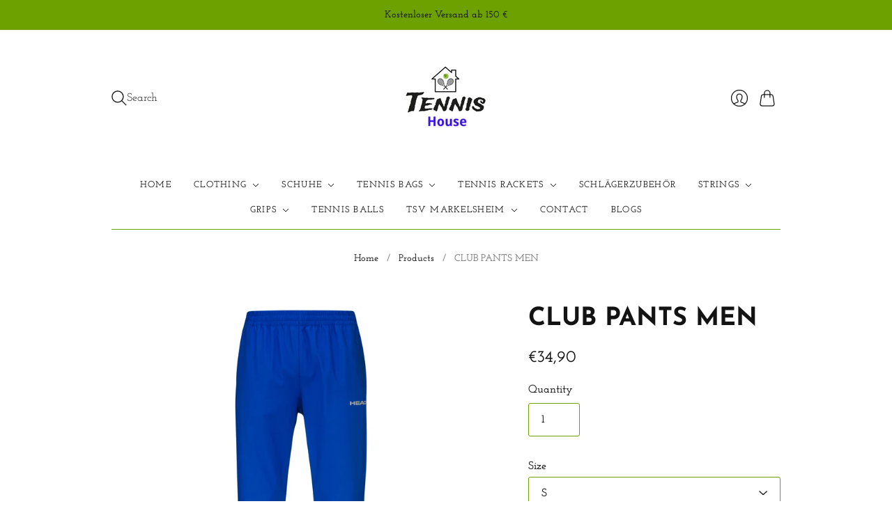

--- FILE ---
content_type: text/html; charset=utf-8
request_url: https://www.tennis-house.de/en/products/club-pants-herren
body_size: 25064
content:
<!doctype html>
<html class="no-js no-touch" lang="en">
<head>
  <meta charset="utf-8">
  <meta http-equiv="X-UA-Compatible" content="IE=edge,chrome=1">
  <meta name="viewport" content="width=device-width,initial-scale=1">

  <!-- Preconnect Domains -->
  <link rel="preconnect" href="https://cdn.shopify.com" crossorigin>
  <link rel="preconnect" href="https://fonts.shopify.com" crossorigin>
  <link rel="preconnect" href="https://monorail-edge.shopifysvc.com">

  <!-- Preload Assets -->
  <link rel="preload" href="//www.tennis-house.de/cdn/shop/t/19/assets/theme.css?v=106947840072072964331759344638" as="style">
  <link rel="preload" href="//www.tennis-house.de/cdn/shop/t/19/assets/editions.js?v=119964711451206384761725218042" as="script">
  <link rel="preload" href="//www.tennis-house.de/cdn/shopifycloud/storefront/assets/themes_support/api.jquery-7ab1a3a4.js" as="script">

  

  

  <title>CLUB PANTS MEN order online at Tennis House – Würzburg&#8211; Tennis House DE
</title>

  
    <meta name="description" content="The club pants are ideal for warming up and down and all other occasions. Thanks to the functional blend of materials and the stretchy waistband. Order now easily and securely online, also available in the Weiß-Blau tennis club">
  

  
    <link rel="icon" type="image/png" href="//www.tennis-house.de/cdn/shop/files/favicon-32x32_f0397f7b-b3d9-40f9-ae90-7c9c0ee6058b.png?crop=center&height=32&v=1683239347&width=32">
  

  
    <link rel="canonical" href="https://www.tennis-house.de/en/products/club-pants-herren" />
  

  <script>window.performance && window.performance.mark && window.performance.mark('shopify.content_for_header.start');</script><meta name="facebook-domain-verification" content="dtf7l07s3tdhqtxs1i37jkbkhcfrnj">
<meta id="shopify-digital-wallet" name="shopify-digital-wallet" content="/65756037370/digital_wallets/dialog">
<meta name="shopify-checkout-api-token" content="ab503ecafe7c578d15449a030d477579">
<meta id="in-context-paypal-metadata" data-shop-id="65756037370" data-venmo-supported="false" data-environment="production" data-locale="en_US" data-paypal-v4="true" data-currency="EUR">
<link rel="alternate" hreflang="x-default" href="https://www.tennis-house.de/products/club-pants-herren">
<link rel="alternate" hreflang="de" href="https://www.tennis-house.de/products/club-pants-herren">
<link rel="alternate" hreflang="es" href="https://www.tennis-house.de/es/products/club-pants-herren">
<link rel="alternate" hreflang="en" href="https://www.tennis-house.de/en/products/club-pants-herren">
<link rel="alternate" type="application/json+oembed" href="https://www.tennis-house.de/en/products/club-pants-herren.oembed">
<script async="async" src="/checkouts/internal/preloads.js?locale=en-DE"></script>
<script id="shopify-features" type="application/json">{"accessToken":"ab503ecafe7c578d15449a030d477579","betas":["rich-media-storefront-analytics"],"domain":"www.tennis-house.de","predictiveSearch":true,"shopId":65756037370,"locale":"en"}</script>
<script>var Shopify = Shopify || {};
Shopify.shop = "tennis-house-de.myshopify.com";
Shopify.locale = "en";
Shopify.currency = {"active":"EUR","rate":"1.0"};
Shopify.country = "DE";
Shopify.theme = {"name":"Updated copy of Editions","id":171756355925,"schema_name":"Editions","schema_version":"13.3.1","theme_store_id":457,"role":"main"};
Shopify.theme.handle = "null";
Shopify.theme.style = {"id":null,"handle":null};
Shopify.cdnHost = "www.tennis-house.de/cdn";
Shopify.routes = Shopify.routes || {};
Shopify.routes.root = "/en/";</script>
<script type="module">!function(o){(o.Shopify=o.Shopify||{}).modules=!0}(window);</script>
<script>!function(o){function n(){var o=[];function n(){o.push(Array.prototype.slice.apply(arguments))}return n.q=o,n}var t=o.Shopify=o.Shopify||{};t.loadFeatures=n(),t.autoloadFeatures=n()}(window);</script>
<script id="shop-js-analytics" type="application/json">{"pageType":"product"}</script>
<script defer="defer" async type="module" src="//www.tennis-house.de/cdn/shopifycloud/shop-js/modules/v2/client.init-shop-cart-sync_BApSsMSl.en.esm.js"></script>
<script defer="defer" async type="module" src="//www.tennis-house.de/cdn/shopifycloud/shop-js/modules/v2/chunk.common_CBoos6YZ.esm.js"></script>
<script type="module">
  await import("//www.tennis-house.de/cdn/shopifycloud/shop-js/modules/v2/client.init-shop-cart-sync_BApSsMSl.en.esm.js");
await import("//www.tennis-house.de/cdn/shopifycloud/shop-js/modules/v2/chunk.common_CBoos6YZ.esm.js");

  window.Shopify.SignInWithShop?.initShopCartSync?.({"fedCMEnabled":true,"windoidEnabled":true});

</script>
<script>(function() {
  var isLoaded = false;
  function asyncLoad() {
    if (isLoaded) return;
    isLoaded = true;
    var urls = ["https:\/\/storage.nfcube.com\/instafeed-ce45e8f741719f4f36b7eb9119809459.js?shop=tennis-house-de.myshopify.com"];
    for (var i = 0; i < urls.length; i++) {
      var s = document.createElement('script');
      s.type = 'text/javascript';
      s.async = true;
      s.src = urls[i];
      var x = document.getElementsByTagName('script')[0];
      x.parentNode.insertBefore(s, x);
    }
  };
  if(window.attachEvent) {
    window.attachEvent('onload', asyncLoad);
  } else {
    window.addEventListener('load', asyncLoad, false);
  }
})();</script>
<script id="__st">var __st={"a":65756037370,"offset":3600,"reqid":"150e963e-bcf4-483c-b050-ea375b442f02-1768859430","pageurl":"www.tennis-house.de\/en\/products\/club-pants-herren","u":"bf545693bb65","p":"product","rtyp":"product","rid":7696720691450};</script>
<script>window.ShopifyPaypalV4VisibilityTracking = true;</script>
<script id="captcha-bootstrap">!function(){'use strict';const t='contact',e='account',n='new_comment',o=[[t,t],['blogs',n],['comments',n],[t,'customer']],c=[[e,'customer_login'],[e,'guest_login'],[e,'recover_customer_password'],[e,'create_customer']],r=t=>t.map((([t,e])=>`form[action*='/${t}']:not([data-nocaptcha='true']) input[name='form_type'][value='${e}']`)).join(','),a=t=>()=>t?[...document.querySelectorAll(t)].map((t=>t.form)):[];function s(){const t=[...o],e=r(t);return a(e)}const i='password',u='form_key',d=['recaptcha-v3-token','g-recaptcha-response','h-captcha-response',i],f=()=>{try{return window.sessionStorage}catch{return}},m='__shopify_v',_=t=>t.elements[u];function p(t,e,n=!1){try{const o=window.sessionStorage,c=JSON.parse(o.getItem(e)),{data:r}=function(t){const{data:e,action:n}=t;return t[m]||n?{data:e,action:n}:{data:t,action:n}}(c);for(const[e,n]of Object.entries(r))t.elements[e]&&(t.elements[e].value=n);n&&o.removeItem(e)}catch(o){console.error('form repopulation failed',{error:o})}}const l='form_type',E='cptcha';function T(t){t.dataset[E]=!0}const w=window,h=w.document,L='Shopify',v='ce_forms',y='captcha';let A=!1;((t,e)=>{const n=(g='f06e6c50-85a8-45c8-87d0-21a2b65856fe',I='https://cdn.shopify.com/shopifycloud/storefront-forms-hcaptcha/ce_storefront_forms_captcha_hcaptcha.v1.5.2.iife.js',D={infoText:'Protected by hCaptcha',privacyText:'Privacy',termsText:'Terms'},(t,e,n)=>{const o=w[L][v],c=o.bindForm;if(c)return c(t,g,e,D).then(n);var r;o.q.push([[t,g,e,D],n]),r=I,A||(h.body.append(Object.assign(h.createElement('script'),{id:'captcha-provider',async:!0,src:r})),A=!0)});var g,I,D;w[L]=w[L]||{},w[L][v]=w[L][v]||{},w[L][v].q=[],w[L][y]=w[L][y]||{},w[L][y].protect=function(t,e){n(t,void 0,e),T(t)},Object.freeze(w[L][y]),function(t,e,n,w,h,L){const[v,y,A,g]=function(t,e,n){const i=e?o:[],u=t?c:[],d=[...i,...u],f=r(d),m=r(i),_=r(d.filter((([t,e])=>n.includes(e))));return[a(f),a(m),a(_),s()]}(w,h,L),I=t=>{const e=t.target;return e instanceof HTMLFormElement?e:e&&e.form},D=t=>v().includes(t);t.addEventListener('submit',(t=>{const e=I(t);if(!e)return;const n=D(e)&&!e.dataset.hcaptchaBound&&!e.dataset.recaptchaBound,o=_(e),c=g().includes(e)&&(!o||!o.value);(n||c)&&t.preventDefault(),c&&!n&&(function(t){try{if(!f())return;!function(t){const e=f();if(!e)return;const n=_(t);if(!n)return;const o=n.value;o&&e.removeItem(o)}(t);const e=Array.from(Array(32),(()=>Math.random().toString(36)[2])).join('');!function(t,e){_(t)||t.append(Object.assign(document.createElement('input'),{type:'hidden',name:u})),t.elements[u].value=e}(t,e),function(t,e){const n=f();if(!n)return;const o=[...t.querySelectorAll(`input[type='${i}']`)].map((({name:t})=>t)),c=[...d,...o],r={};for(const[a,s]of new FormData(t).entries())c.includes(a)||(r[a]=s);n.setItem(e,JSON.stringify({[m]:1,action:t.action,data:r}))}(t,e)}catch(e){console.error('failed to persist form',e)}}(e),e.submit())}));const S=(t,e)=>{t&&!t.dataset[E]&&(n(t,e.some((e=>e===t))),T(t))};for(const o of['focusin','change'])t.addEventListener(o,(t=>{const e=I(t);D(e)&&S(e,y())}));const B=e.get('form_key'),M=e.get(l),P=B&&M;t.addEventListener('DOMContentLoaded',(()=>{const t=y();if(P)for(const e of t)e.elements[l].value===M&&p(e,B);[...new Set([...A(),...v().filter((t=>'true'===t.dataset.shopifyCaptcha))])].forEach((e=>S(e,t)))}))}(h,new URLSearchParams(w.location.search),n,t,e,['guest_login'])})(!0,!0)}();</script>
<script integrity="sha256-4kQ18oKyAcykRKYeNunJcIwy7WH5gtpwJnB7kiuLZ1E=" data-source-attribution="shopify.loadfeatures" defer="defer" src="//www.tennis-house.de/cdn/shopifycloud/storefront/assets/storefront/load_feature-a0a9edcb.js" crossorigin="anonymous"></script>
<script data-source-attribution="shopify.dynamic_checkout.dynamic.init">var Shopify=Shopify||{};Shopify.PaymentButton=Shopify.PaymentButton||{isStorefrontPortableWallets:!0,init:function(){window.Shopify.PaymentButton.init=function(){};var t=document.createElement("script");t.src="https://www.tennis-house.de/cdn/shopifycloud/portable-wallets/latest/portable-wallets.en.js",t.type="module",document.head.appendChild(t)}};
</script>
<script data-source-attribution="shopify.dynamic_checkout.buyer_consent">
  function portableWalletsHideBuyerConsent(e){var t=document.getElementById("shopify-buyer-consent"),n=document.getElementById("shopify-subscription-policy-button");t&&n&&(t.classList.add("hidden"),t.setAttribute("aria-hidden","true"),n.removeEventListener("click",e))}function portableWalletsShowBuyerConsent(e){var t=document.getElementById("shopify-buyer-consent"),n=document.getElementById("shopify-subscription-policy-button");t&&n&&(t.classList.remove("hidden"),t.removeAttribute("aria-hidden"),n.addEventListener("click",e))}window.Shopify?.PaymentButton&&(window.Shopify.PaymentButton.hideBuyerConsent=portableWalletsHideBuyerConsent,window.Shopify.PaymentButton.showBuyerConsent=portableWalletsShowBuyerConsent);
</script>
<script>
  function portableWalletsCleanup(e){e&&e.src&&console.error("Failed to load portable wallets script "+e.src);var t=document.querySelectorAll("shopify-accelerated-checkout .shopify-payment-button__skeleton, shopify-accelerated-checkout-cart .wallet-cart-button__skeleton"),e=document.getElementById("shopify-buyer-consent");for(let e=0;e<t.length;e++)t[e].remove();e&&e.remove()}function portableWalletsNotLoadedAsModule(e){e instanceof ErrorEvent&&"string"==typeof e.message&&e.message.includes("import.meta")&&"string"==typeof e.filename&&e.filename.includes("portable-wallets")&&(window.removeEventListener("error",portableWalletsNotLoadedAsModule),window.Shopify.PaymentButton.failedToLoad=e,"loading"===document.readyState?document.addEventListener("DOMContentLoaded",window.Shopify.PaymentButton.init):window.Shopify.PaymentButton.init())}window.addEventListener("error",portableWalletsNotLoadedAsModule);
</script>

<script type="module" src="https://www.tennis-house.de/cdn/shopifycloud/portable-wallets/latest/portable-wallets.en.js" onError="portableWalletsCleanup(this)" crossorigin="anonymous"></script>
<script nomodule>
  document.addEventListener("DOMContentLoaded", portableWalletsCleanup);
</script>

<script id='scb4127' type='text/javascript' async='' src='https://www.tennis-house.de/cdn/shopifycloud/privacy-banner/storefront-banner.js'></script><link id="shopify-accelerated-checkout-styles" rel="stylesheet" media="screen" href="https://www.tennis-house.de/cdn/shopifycloud/portable-wallets/latest/accelerated-checkout-backwards-compat.css" crossorigin="anonymous">
<style id="shopify-accelerated-checkout-cart">
        #shopify-buyer-consent {
  margin-top: 1em;
  display: inline-block;
  width: 100%;
}

#shopify-buyer-consent.hidden {
  display: none;
}

#shopify-subscription-policy-button {
  background: none;
  border: none;
  padding: 0;
  text-decoration: underline;
  font-size: inherit;
  cursor: pointer;
}

#shopify-subscription-policy-button::before {
  box-shadow: none;
}

      </style>

<script>window.performance && window.performance.mark && window.performance.mark('shopify.content_for_header.end');</script>

  
  





<meta property="og:site_name" content="Tennis House DE">
<meta property="og:url" content="https://www.tennis-house.de/en/products/club-pants-herren">
<meta property="og:title" content="CLUB PANTS MEN">
<meta property="og:type" content="product">
<meta property="og:description" content="The club pants are ideal for warming up and down and all other occasions. Thanks to the functional blend of materials and the stretchy waistband. Order now easily and securely online, also available in the Weiß-Blau tennis club">




    
    
    

    
    
    <meta
      property="og:image"
      content="https://www.tennis-house.de/cdn/shop/products/811329_8_1200x1200.jpg?v=1665067887"
    />
    <meta
      property="og:image:secure_url"
      content="https://www.tennis-house.de/cdn/shop/products/811329_8_1200x1200.jpg?v=1665067887"
    />
    <meta property="og:image:width" content="1200" />
    <meta property="og:image:height" content="1200" />
    
    
    <meta property="og:image:alt" content="Social media image" />
  












<meta name="twitter:title" content="CLUB PANTS MEN order online at Tennis House – Würzburg">
<meta name="twitter:description" content="The club pants are ideal for warming up and down and all other occasions. Thanks to the functional blend of materials and the stretchy waistband. Order now easily and securely online, also available in the Weiß-Blau tennis club">


    
    
    
      
      
      <meta name="twitter:card" content="summary">
    
    
    <meta
      property="twitter:image"
      content="https://www.tennis-house.de/cdn/shop/products/811329_8_1200x1200_crop_center.jpg?v=1665067887"
    />
    <meta property="twitter:image:width" content="1200" />
    <meta property="twitter:image:height" content="1200" />
    
    
    <meta property="twitter:image:alt" content="Social media image" />
  



  <script>
    document.documentElement.className=document.documentElement.className.replace(/\bno-js\b/,'js');
    if(window.Shopify&&window.Shopify.designMode)document.documentElement.className+=' in-theme-editor';
    if(('ontouchstart' in window)||window.DocumentTouch&&document instanceof DocumentTouch)document.documentElement.className=document.documentElement.className.replace(/\bno-touch\b/,'has-touch');
  </script>

  <!-- Theme CSS -->
  <link rel="stylesheet" href="//www.tennis-house.de/cdn/shop/t/19/assets/theme.css?v=106947840072072964331759344638">

                <link href="//fonts.googleapis.com/css?family=Neuton:300,400,400i,700|PT+Sans:400,400i,700,700i" rel="stylesheet" type="text/css" media="all" />  


  
  <script>
    window.Theme = window.Theme || {};
    window.Theme.version = "13.3.1";
    window.Theme.name = 'Editions';
    window.Theme.moneyFormat = "€{{amount_with_comma_separator}}";
    window.Theme.routes = {
      "root_url": "/en",
      "account_url": "/en/account",
      "account_login_url": "/en/account/login",
      "account_logout_url": "/en/account/logout",
      "account_register_url": "/en/account/register",
      "account_addresses_url": "/en/account/addresses",
      "collections_url": "/en/collections",
      "all_products_collection_url": "/en/collections/all",
      "search_url": "/en/search",
      "cart_url": "/en/cart",
      "cart_add_url": "/en/cart/add",
      "cart_change_url": "/en/cart/change",
      "cart_clear_url": "/en/cart/clear",
      "product_recommendations_url": "/en/recommendations/products",
      "predictive_search_url": "/en/search/suggest",
    };
  </script>
  

<link href="https://monorail-edge.shopifysvc.com" rel="dns-prefetch">
<script>(function(){if ("sendBeacon" in navigator && "performance" in window) {try {var session_token_from_headers = performance.getEntriesByType('navigation')[0].serverTiming.find(x => x.name == '_s').description;} catch {var session_token_from_headers = undefined;}var session_cookie_matches = document.cookie.match(/_shopify_s=([^;]*)/);var session_token_from_cookie = session_cookie_matches && session_cookie_matches.length === 2 ? session_cookie_matches[1] : "";var session_token = session_token_from_headers || session_token_from_cookie || "";function handle_abandonment_event(e) {var entries = performance.getEntries().filter(function(entry) {return /monorail-edge.shopifysvc.com/.test(entry.name);});if (!window.abandonment_tracked && entries.length === 0) {window.abandonment_tracked = true;var currentMs = Date.now();var navigation_start = performance.timing.navigationStart;var payload = {shop_id: 65756037370,url: window.location.href,navigation_start,duration: currentMs - navigation_start,session_token,page_type: "product"};window.navigator.sendBeacon("https://monorail-edge.shopifysvc.com/v1/produce", JSON.stringify({schema_id: "online_store_buyer_site_abandonment/1.1",payload: payload,metadata: {event_created_at_ms: currentMs,event_sent_at_ms: currentMs}}));}}window.addEventListener('pagehide', handle_abandonment_event);}}());</script>
<script id="web-pixels-manager-setup">(function e(e,d,r,n,o){if(void 0===o&&(o={}),!Boolean(null===(a=null===(i=window.Shopify)||void 0===i?void 0:i.analytics)||void 0===a?void 0:a.replayQueue)){var i,a;window.Shopify=window.Shopify||{};var t=window.Shopify;t.analytics=t.analytics||{};var s=t.analytics;s.replayQueue=[],s.publish=function(e,d,r){return s.replayQueue.push([e,d,r]),!0};try{self.performance.mark("wpm:start")}catch(e){}var l=function(){var e={modern:/Edge?\/(1{2}[4-9]|1[2-9]\d|[2-9]\d{2}|\d{4,})\.\d+(\.\d+|)|Firefox\/(1{2}[4-9]|1[2-9]\d|[2-9]\d{2}|\d{4,})\.\d+(\.\d+|)|Chrom(ium|e)\/(9{2}|\d{3,})\.\d+(\.\d+|)|(Maci|X1{2}).+ Version\/(15\.\d+|(1[6-9]|[2-9]\d|\d{3,})\.\d+)([,.]\d+|)( \(\w+\)|)( Mobile\/\w+|) Safari\/|Chrome.+OPR\/(9{2}|\d{3,})\.\d+\.\d+|(CPU[ +]OS|iPhone[ +]OS|CPU[ +]iPhone|CPU IPhone OS|CPU iPad OS)[ +]+(15[._]\d+|(1[6-9]|[2-9]\d|\d{3,})[._]\d+)([._]\d+|)|Android:?[ /-](13[3-9]|1[4-9]\d|[2-9]\d{2}|\d{4,})(\.\d+|)(\.\d+|)|Android.+Firefox\/(13[5-9]|1[4-9]\d|[2-9]\d{2}|\d{4,})\.\d+(\.\d+|)|Android.+Chrom(ium|e)\/(13[3-9]|1[4-9]\d|[2-9]\d{2}|\d{4,})\.\d+(\.\d+|)|SamsungBrowser\/([2-9]\d|\d{3,})\.\d+/,legacy:/Edge?\/(1[6-9]|[2-9]\d|\d{3,})\.\d+(\.\d+|)|Firefox\/(5[4-9]|[6-9]\d|\d{3,})\.\d+(\.\d+|)|Chrom(ium|e)\/(5[1-9]|[6-9]\d|\d{3,})\.\d+(\.\d+|)([\d.]+$|.*Safari\/(?![\d.]+ Edge\/[\d.]+$))|(Maci|X1{2}).+ Version\/(10\.\d+|(1[1-9]|[2-9]\d|\d{3,})\.\d+)([,.]\d+|)( \(\w+\)|)( Mobile\/\w+|) Safari\/|Chrome.+OPR\/(3[89]|[4-9]\d|\d{3,})\.\d+\.\d+|(CPU[ +]OS|iPhone[ +]OS|CPU[ +]iPhone|CPU IPhone OS|CPU iPad OS)[ +]+(10[._]\d+|(1[1-9]|[2-9]\d|\d{3,})[._]\d+)([._]\d+|)|Android:?[ /-](13[3-9]|1[4-9]\d|[2-9]\d{2}|\d{4,})(\.\d+|)(\.\d+|)|Mobile Safari.+OPR\/([89]\d|\d{3,})\.\d+\.\d+|Android.+Firefox\/(13[5-9]|1[4-9]\d|[2-9]\d{2}|\d{4,})\.\d+(\.\d+|)|Android.+Chrom(ium|e)\/(13[3-9]|1[4-9]\d|[2-9]\d{2}|\d{4,})\.\d+(\.\d+|)|Android.+(UC? ?Browser|UCWEB|U3)[ /]?(15\.([5-9]|\d{2,})|(1[6-9]|[2-9]\d|\d{3,})\.\d+)\.\d+|SamsungBrowser\/(5\.\d+|([6-9]|\d{2,})\.\d+)|Android.+MQ{2}Browser\/(14(\.(9|\d{2,})|)|(1[5-9]|[2-9]\d|\d{3,})(\.\d+|))(\.\d+|)|K[Aa][Ii]OS\/(3\.\d+|([4-9]|\d{2,})\.\d+)(\.\d+|)/},d=e.modern,r=e.legacy,n=navigator.userAgent;return n.match(d)?"modern":n.match(r)?"legacy":"unknown"}(),u="modern"===l?"modern":"legacy",c=(null!=n?n:{modern:"",legacy:""})[u],f=function(e){return[e.baseUrl,"/wpm","/b",e.hashVersion,"modern"===e.buildTarget?"m":"l",".js"].join("")}({baseUrl:d,hashVersion:r,buildTarget:u}),m=function(e){var d=e.version,r=e.bundleTarget,n=e.surface,o=e.pageUrl,i=e.monorailEndpoint;return{emit:function(e){var a=e.status,t=e.errorMsg,s=(new Date).getTime(),l=JSON.stringify({metadata:{event_sent_at_ms:s},events:[{schema_id:"web_pixels_manager_load/3.1",payload:{version:d,bundle_target:r,page_url:o,status:a,surface:n,error_msg:t},metadata:{event_created_at_ms:s}}]});if(!i)return console&&console.warn&&console.warn("[Web Pixels Manager] No Monorail endpoint provided, skipping logging."),!1;try{return self.navigator.sendBeacon.bind(self.navigator)(i,l)}catch(e){}var u=new XMLHttpRequest;try{return u.open("POST",i,!0),u.setRequestHeader("Content-Type","text/plain"),u.send(l),!0}catch(e){return console&&console.warn&&console.warn("[Web Pixels Manager] Got an unhandled error while logging to Monorail."),!1}}}}({version:r,bundleTarget:l,surface:e.surface,pageUrl:self.location.href,monorailEndpoint:e.monorailEndpoint});try{o.browserTarget=l,function(e){var d=e.src,r=e.async,n=void 0===r||r,o=e.onload,i=e.onerror,a=e.sri,t=e.scriptDataAttributes,s=void 0===t?{}:t,l=document.createElement("script"),u=document.querySelector("head"),c=document.querySelector("body");if(l.async=n,l.src=d,a&&(l.integrity=a,l.crossOrigin="anonymous"),s)for(var f in s)if(Object.prototype.hasOwnProperty.call(s,f))try{l.dataset[f]=s[f]}catch(e){}if(o&&l.addEventListener("load",o),i&&l.addEventListener("error",i),u)u.appendChild(l);else{if(!c)throw new Error("Did not find a head or body element to append the script");c.appendChild(l)}}({src:f,async:!0,onload:function(){if(!function(){var e,d;return Boolean(null===(d=null===(e=window.Shopify)||void 0===e?void 0:e.analytics)||void 0===d?void 0:d.initialized)}()){var d=window.webPixelsManager.init(e)||void 0;if(d){var r=window.Shopify.analytics;r.replayQueue.forEach((function(e){var r=e[0],n=e[1],o=e[2];d.publishCustomEvent(r,n,o)})),r.replayQueue=[],r.publish=d.publishCustomEvent,r.visitor=d.visitor,r.initialized=!0}}},onerror:function(){return m.emit({status:"failed",errorMsg:"".concat(f," has failed to load")})},sri:function(e){var d=/^sha384-[A-Za-z0-9+/=]+$/;return"string"==typeof e&&d.test(e)}(c)?c:"",scriptDataAttributes:o}),m.emit({status:"loading"})}catch(e){m.emit({status:"failed",errorMsg:(null==e?void 0:e.message)||"Unknown error"})}}})({shopId: 65756037370,storefrontBaseUrl: "https://www.tennis-house.de",extensionsBaseUrl: "https://extensions.shopifycdn.com/cdn/shopifycloud/web-pixels-manager",monorailEndpoint: "https://monorail-edge.shopifysvc.com/unstable/produce_batch",surface: "storefront-renderer",enabledBetaFlags: ["2dca8a86"],webPixelsConfigList: [{"id":"959545685","configuration":"{\"config\":\"{\\\"pixel_id\\\":\\\"G-T7LE24FQ6V\\\",\\\"target_country\\\":\\\"DE\\\",\\\"gtag_events\\\":[{\\\"type\\\":\\\"begin_checkout\\\",\\\"action_label\\\":\\\"G-T7LE24FQ6V\\\"},{\\\"type\\\":\\\"search\\\",\\\"action_label\\\":\\\"G-T7LE24FQ6V\\\"},{\\\"type\\\":\\\"view_item\\\",\\\"action_label\\\":[\\\"G-T7LE24FQ6V\\\",\\\"MC-D365RW4WCQ\\\"]},{\\\"type\\\":\\\"purchase\\\",\\\"action_label\\\":[\\\"G-T7LE24FQ6V\\\",\\\"MC-D365RW4WCQ\\\"]},{\\\"type\\\":\\\"page_view\\\",\\\"action_label\\\":[\\\"G-T7LE24FQ6V\\\",\\\"MC-D365RW4WCQ\\\"]},{\\\"type\\\":\\\"add_payment_info\\\",\\\"action_label\\\":\\\"G-T7LE24FQ6V\\\"},{\\\"type\\\":\\\"add_to_cart\\\",\\\"action_label\\\":\\\"G-T7LE24FQ6V\\\"}],\\\"enable_monitoring_mode\\\":false}\"}","eventPayloadVersion":"v1","runtimeContext":"OPEN","scriptVersion":"b2a88bafab3e21179ed38636efcd8a93","type":"APP","apiClientId":1780363,"privacyPurposes":[],"dataSharingAdjustments":{"protectedCustomerApprovalScopes":["read_customer_address","read_customer_email","read_customer_name","read_customer_personal_data","read_customer_phone"]}},{"id":"273187157","configuration":"{\"pixel_id\":\"1109198513011912\",\"pixel_type\":\"facebook_pixel\",\"metaapp_system_user_token\":\"-\"}","eventPayloadVersion":"v1","runtimeContext":"OPEN","scriptVersion":"ca16bc87fe92b6042fbaa3acc2fbdaa6","type":"APP","apiClientId":2329312,"privacyPurposes":["ANALYTICS","MARKETING","SALE_OF_DATA"],"dataSharingAdjustments":{"protectedCustomerApprovalScopes":["read_customer_address","read_customer_email","read_customer_name","read_customer_personal_data","read_customer_phone"]}},{"id":"shopify-app-pixel","configuration":"{}","eventPayloadVersion":"v1","runtimeContext":"STRICT","scriptVersion":"0450","apiClientId":"shopify-pixel","type":"APP","privacyPurposes":["ANALYTICS","MARKETING"]},{"id":"shopify-custom-pixel","eventPayloadVersion":"v1","runtimeContext":"LAX","scriptVersion":"0450","apiClientId":"shopify-pixel","type":"CUSTOM","privacyPurposes":["ANALYTICS","MARKETING"]}],isMerchantRequest: false,initData: {"shop":{"name":"Tennis House DE","paymentSettings":{"currencyCode":"EUR"},"myshopifyDomain":"tennis-house-de.myshopify.com","countryCode":"DE","storefrontUrl":"https:\/\/www.tennis-house.de\/en"},"customer":null,"cart":null,"checkout":null,"productVariants":[{"price":{"amount":34.9,"currencyCode":"EUR"},"product":{"title":"CLUB PANTS MEN","vendor":"HEAD","id":"7696720691450","untranslatedTitle":"CLUB PANTS MEN","url":"\/en\/products\/club-pants-herren","type":"Hosen \u0026 Shorts"},"id":"43504561422586","image":{"src":"\/\/www.tennis-house.de\/cdn\/shop\/products\/811329_8.jpg?v=1665067887"},"sku":"","title":"S \/ Blue","untranslatedTitle":"S \/ Blau"},{"price":{"amount":34.9,"currencyCode":"EUR"},"product":{"title":"CLUB PANTS MEN","vendor":"HEAD","id":"7696720691450","untranslatedTitle":"CLUB PANTS MEN","url":"\/en\/products\/club-pants-herren","type":"Hosen \u0026 Shorts"},"id":"43506253070586","image":{"src":"\/\/www.tennis-house.de\/cdn\/shop\/products\/811329_9.jpg?v=1665088929"},"sku":"","title":"S \/ White","untranslatedTitle":"S \/ Weiß"},{"price":{"amount":34.9,"currencyCode":"EUR"},"product":{"title":"CLUB PANTS MEN","vendor":"HEAD","id":"7696720691450","untranslatedTitle":"CLUB PANTS MEN","url":"\/en\/products\/club-pants-herren","type":"Hosen \u0026 Shorts"},"id":"43504561455354","image":{"src":"\/\/www.tennis-house.de\/cdn\/shop\/products\/811329_8.jpg?v=1665067887"},"sku":"","title":"M \/ Blue","untranslatedTitle":"M \/ Blau"},{"price":{"amount":34.9,"currencyCode":"EUR"},"product":{"title":"CLUB PANTS MEN","vendor":"HEAD","id":"7696720691450","untranslatedTitle":"CLUB PANTS MEN","url":"\/en\/products\/club-pants-herren","type":"Hosen \u0026 Shorts"},"id":"43506253103354","image":{"src":"\/\/www.tennis-house.de\/cdn\/shop\/products\/811329_9.jpg?v=1665088929"},"sku":"","title":"M \/ White","untranslatedTitle":"M \/ Weiß"},{"price":{"amount":34.9,"currencyCode":"EUR"},"product":{"title":"CLUB PANTS MEN","vendor":"HEAD","id":"7696720691450","untranslatedTitle":"CLUB PANTS MEN","url":"\/en\/products\/club-pants-herren","type":"Hosen \u0026 Shorts"},"id":"43504561488122","image":{"src":"\/\/www.tennis-house.de\/cdn\/shop\/products\/811329_8.jpg?v=1665067887"},"sku":"","title":"L \/ Blue","untranslatedTitle":"L \/ Blau"},{"price":{"amount":34.9,"currencyCode":"EUR"},"product":{"title":"CLUB PANTS MEN","vendor":"HEAD","id":"7696720691450","untranslatedTitle":"CLUB PANTS MEN","url":"\/en\/products\/club-pants-herren","type":"Hosen \u0026 Shorts"},"id":"43506253136122","image":{"src":"\/\/www.tennis-house.de\/cdn\/shop\/products\/811329_9.jpg?v=1665088929"},"sku":"","title":"L \/ White","untranslatedTitle":"L \/ Weiß"},{"price":{"amount":34.9,"currencyCode":"EUR"},"product":{"title":"CLUB PANTS MEN","vendor":"HEAD","id":"7696720691450","untranslatedTitle":"CLUB PANTS MEN","url":"\/en\/products\/club-pants-herren","type":"Hosen \u0026 Shorts"},"id":"43506253168890","image":{"src":"\/\/www.tennis-house.de\/cdn\/shop\/products\/811329_8.jpg?v=1665067887"},"sku":"","title":"XL \/ Blue","untranslatedTitle":"XL \/ Blau"},{"price":{"amount":34.9,"currencyCode":"EUR"},"product":{"title":"CLUB PANTS MEN","vendor":"HEAD","id":"7696720691450","untranslatedTitle":"CLUB PANTS MEN","url":"\/en\/products\/club-pants-herren","type":"Hosen \u0026 Shorts"},"id":"43506253201658","image":{"src":"\/\/www.tennis-house.de\/cdn\/shop\/products\/811329_9.jpg?v=1665088929"},"sku":"","title":"XL \/ White","untranslatedTitle":"XL \/ Weiß"}],"purchasingCompany":null},},"https://www.tennis-house.de/cdn","fcfee988w5aeb613cpc8e4bc33m6693e112",{"modern":"","legacy":""},{"shopId":"65756037370","storefrontBaseUrl":"https:\/\/www.tennis-house.de","extensionBaseUrl":"https:\/\/extensions.shopifycdn.com\/cdn\/shopifycloud\/web-pixels-manager","surface":"storefront-renderer","enabledBetaFlags":"[\"2dca8a86\"]","isMerchantRequest":"false","hashVersion":"fcfee988w5aeb613cpc8e4bc33m6693e112","publish":"custom","events":"[[\"page_viewed\",{}],[\"product_viewed\",{\"productVariant\":{\"price\":{\"amount\":34.9,\"currencyCode\":\"EUR\"},\"product\":{\"title\":\"CLUB PANTS MEN\",\"vendor\":\"HEAD\",\"id\":\"7696720691450\",\"untranslatedTitle\":\"CLUB PANTS MEN\",\"url\":\"\/en\/products\/club-pants-herren\",\"type\":\"Hosen \u0026 Shorts\"},\"id\":\"43504561422586\",\"image\":{\"src\":\"\/\/www.tennis-house.de\/cdn\/shop\/products\/811329_8.jpg?v=1665067887\"},\"sku\":\"\",\"title\":\"S \/ Blue\",\"untranslatedTitle\":\"S \/ Blau\"}}]]"});</script><script>
  window.ShopifyAnalytics = window.ShopifyAnalytics || {};
  window.ShopifyAnalytics.meta = window.ShopifyAnalytics.meta || {};
  window.ShopifyAnalytics.meta.currency = 'EUR';
  var meta = {"product":{"id":7696720691450,"gid":"gid:\/\/shopify\/Product\/7696720691450","vendor":"HEAD","type":"Hosen \u0026 Shorts","handle":"club-pants-herren","variants":[{"id":43504561422586,"price":3490,"name":"CLUB PANTS MEN - S \/ Blue","public_title":"S \/ Blue","sku":""},{"id":43506253070586,"price":3490,"name":"CLUB PANTS MEN - S \/ White","public_title":"S \/ White","sku":""},{"id":43504561455354,"price":3490,"name":"CLUB PANTS MEN - M \/ Blue","public_title":"M \/ Blue","sku":""},{"id":43506253103354,"price":3490,"name":"CLUB PANTS MEN - M \/ White","public_title":"M \/ White","sku":""},{"id":43504561488122,"price":3490,"name":"CLUB PANTS MEN - L \/ Blue","public_title":"L \/ Blue","sku":""},{"id":43506253136122,"price":3490,"name":"CLUB PANTS MEN - L \/ White","public_title":"L \/ White","sku":""},{"id":43506253168890,"price":3490,"name":"CLUB PANTS MEN - XL \/ Blue","public_title":"XL \/ Blue","sku":""},{"id":43506253201658,"price":3490,"name":"CLUB PANTS MEN - XL \/ White","public_title":"XL \/ White","sku":""}],"remote":false},"page":{"pageType":"product","resourceType":"product","resourceId":7696720691450,"requestId":"150e963e-bcf4-483c-b050-ea375b442f02-1768859430"}};
  for (var attr in meta) {
    window.ShopifyAnalytics.meta[attr] = meta[attr];
  }
</script>
<script class="analytics">
  (function () {
    var customDocumentWrite = function(content) {
      var jquery = null;

      if (window.jQuery) {
        jquery = window.jQuery;
      } else if (window.Checkout && window.Checkout.$) {
        jquery = window.Checkout.$;
      }

      if (jquery) {
        jquery('body').append(content);
      }
    };

    var hasLoggedConversion = function(token) {
      if (token) {
        return document.cookie.indexOf('loggedConversion=' + token) !== -1;
      }
      return false;
    }

    var setCookieIfConversion = function(token) {
      if (token) {
        var twoMonthsFromNow = new Date(Date.now());
        twoMonthsFromNow.setMonth(twoMonthsFromNow.getMonth() + 2);

        document.cookie = 'loggedConversion=' + token + '; expires=' + twoMonthsFromNow;
      }
    }

    var trekkie = window.ShopifyAnalytics.lib = window.trekkie = window.trekkie || [];
    if (trekkie.integrations) {
      return;
    }
    trekkie.methods = [
      'identify',
      'page',
      'ready',
      'track',
      'trackForm',
      'trackLink'
    ];
    trekkie.factory = function(method) {
      return function() {
        var args = Array.prototype.slice.call(arguments);
        args.unshift(method);
        trekkie.push(args);
        return trekkie;
      };
    };
    for (var i = 0; i < trekkie.methods.length; i++) {
      var key = trekkie.methods[i];
      trekkie[key] = trekkie.factory(key);
    }
    trekkie.load = function(config) {
      trekkie.config = config || {};
      trekkie.config.initialDocumentCookie = document.cookie;
      var first = document.getElementsByTagName('script')[0];
      var script = document.createElement('script');
      script.type = 'text/javascript';
      script.onerror = function(e) {
        var scriptFallback = document.createElement('script');
        scriptFallback.type = 'text/javascript';
        scriptFallback.onerror = function(error) {
                var Monorail = {
      produce: function produce(monorailDomain, schemaId, payload) {
        var currentMs = new Date().getTime();
        var event = {
          schema_id: schemaId,
          payload: payload,
          metadata: {
            event_created_at_ms: currentMs,
            event_sent_at_ms: currentMs
          }
        };
        return Monorail.sendRequest("https://" + monorailDomain + "/v1/produce", JSON.stringify(event));
      },
      sendRequest: function sendRequest(endpointUrl, payload) {
        // Try the sendBeacon API
        if (window && window.navigator && typeof window.navigator.sendBeacon === 'function' && typeof window.Blob === 'function' && !Monorail.isIos12()) {
          var blobData = new window.Blob([payload], {
            type: 'text/plain'
          });

          if (window.navigator.sendBeacon(endpointUrl, blobData)) {
            return true;
          } // sendBeacon was not successful

        } // XHR beacon

        var xhr = new XMLHttpRequest();

        try {
          xhr.open('POST', endpointUrl);
          xhr.setRequestHeader('Content-Type', 'text/plain');
          xhr.send(payload);
        } catch (e) {
          console.log(e);
        }

        return false;
      },
      isIos12: function isIos12() {
        return window.navigator.userAgent.lastIndexOf('iPhone; CPU iPhone OS 12_') !== -1 || window.navigator.userAgent.lastIndexOf('iPad; CPU OS 12_') !== -1;
      }
    };
    Monorail.produce('monorail-edge.shopifysvc.com',
      'trekkie_storefront_load_errors/1.1',
      {shop_id: 65756037370,
      theme_id: 171756355925,
      app_name: "storefront",
      context_url: window.location.href,
      source_url: "//www.tennis-house.de/cdn/s/trekkie.storefront.cd680fe47e6c39ca5d5df5f0a32d569bc48c0f27.min.js"});

        };
        scriptFallback.async = true;
        scriptFallback.src = '//www.tennis-house.de/cdn/s/trekkie.storefront.cd680fe47e6c39ca5d5df5f0a32d569bc48c0f27.min.js';
        first.parentNode.insertBefore(scriptFallback, first);
      };
      script.async = true;
      script.src = '//www.tennis-house.de/cdn/s/trekkie.storefront.cd680fe47e6c39ca5d5df5f0a32d569bc48c0f27.min.js';
      first.parentNode.insertBefore(script, first);
    };
    trekkie.load(
      {"Trekkie":{"appName":"storefront","development":false,"defaultAttributes":{"shopId":65756037370,"isMerchantRequest":null,"themeId":171756355925,"themeCityHash":"256155479962713680","contentLanguage":"en","currency":"EUR","eventMetadataId":"d3ef08cc-914c-45f7-9d49-fb4655b96ad1"},"isServerSideCookieWritingEnabled":true,"monorailRegion":"shop_domain","enabledBetaFlags":["65f19447"]},"Session Attribution":{},"S2S":{"facebookCapiEnabled":true,"source":"trekkie-storefront-renderer","apiClientId":580111}}
    );

    var loaded = false;
    trekkie.ready(function() {
      if (loaded) return;
      loaded = true;

      window.ShopifyAnalytics.lib = window.trekkie;

      var originalDocumentWrite = document.write;
      document.write = customDocumentWrite;
      try { window.ShopifyAnalytics.merchantGoogleAnalytics.call(this); } catch(error) {};
      document.write = originalDocumentWrite;

      window.ShopifyAnalytics.lib.page(null,{"pageType":"product","resourceType":"product","resourceId":7696720691450,"requestId":"150e963e-bcf4-483c-b050-ea375b442f02-1768859430","shopifyEmitted":true});

      var match = window.location.pathname.match(/checkouts\/(.+)\/(thank_you|post_purchase)/)
      var token = match? match[1]: undefined;
      if (!hasLoggedConversion(token)) {
        setCookieIfConversion(token);
        window.ShopifyAnalytics.lib.track("Viewed Product",{"currency":"EUR","variantId":43504561422586,"productId":7696720691450,"productGid":"gid:\/\/shopify\/Product\/7696720691450","name":"CLUB PANTS MEN - S \/ Blue","price":"34.90","sku":"","brand":"HEAD","variant":"S \/ Blue","category":"Hosen \u0026 Shorts","nonInteraction":true,"remote":false},undefined,undefined,{"shopifyEmitted":true});
      window.ShopifyAnalytics.lib.track("monorail:\/\/trekkie_storefront_viewed_product\/1.1",{"currency":"EUR","variantId":43504561422586,"productId":7696720691450,"productGid":"gid:\/\/shopify\/Product\/7696720691450","name":"CLUB PANTS MEN - S \/ Blue","price":"34.90","sku":"","brand":"HEAD","variant":"S \/ Blue","category":"Hosen \u0026 Shorts","nonInteraction":true,"remote":false,"referer":"https:\/\/www.tennis-house.de\/en\/products\/club-pants-herren"});
      }
    });


        var eventsListenerScript = document.createElement('script');
        eventsListenerScript.async = true;
        eventsListenerScript.src = "//www.tennis-house.de/cdn/shopifycloud/storefront/assets/shop_events_listener-3da45d37.js";
        document.getElementsByTagName('head')[0].appendChild(eventsListenerScript);

})();</script>
<script
  defer
  src="https://www.tennis-house.de/cdn/shopifycloud/perf-kit/shopify-perf-kit-3.0.4.min.js"
  data-application="storefront-renderer"
  data-shop-id="65756037370"
  data-render-region="gcp-us-east1"
  data-page-type="product"
  data-theme-instance-id="171756355925"
  data-theme-name="Editions"
  data-theme-version="13.3.1"
  data-monorail-region="shop_domain"
  data-resource-timing-sampling-rate="10"
  data-shs="true"
  data-shs-beacon="true"
  data-shs-export-with-fetch="true"
  data-shs-logs-sample-rate="1"
  data-shs-beacon-endpoint="https://www.tennis-house.de/api/collect"
></script>
</head>

<body
  class="
    template-product
  "
  data-reduce-animations
>
  <a class="skip-to-main" href="#main-content">Skip to content</a>

  
  <svg
    class="icon-star-reference"
    aria-hidden="true"
    focusable="false"
    role="presentation"
    xmlns="http://www.w3.org/2000/svg" width="20" height="20" viewBox="3 3 17 17" fill="none"
  >
    <symbol id="icon-star">
      <rect class="icon-star-background" width="20" height="20" fill="currentColor"/>
      <path d="M10 3L12.163 7.60778L17 8.35121L13.5 11.9359L14.326 17L10 14.6078L5.674 17L6.5 11.9359L3 8.35121L7.837 7.60778L10 3Z" stroke="currentColor" stroke-width="2" stroke-linecap="round" stroke-linejoin="round" fill="none"/>
    </symbol>
    <clipPath id="icon-star-clip">
      <path d="M10 3L12.163 7.60778L17 8.35121L13.5 11.9359L14.326 17L10 14.6078L5.674 17L6.5 11.9359L3 8.35121L7.837 7.60778L10 3Z" stroke="currentColor" stroke-width="2" stroke-linecap="round" stroke-linejoin="round"/>
    </clipPath>
  </svg>
  


  <!-- BEGIN sections: header-group -->
<div id="shopify-section-sections--23482055295317__announcement_bar" class="shopify-section shopify-section-group-header-group"><script
  type="application/json"
  data-section-type="pxs-announcement-bar"
  data-section-id="sections--23482055295317__announcement_bar"
></script>













<a
  class="pxs-announcement-bar"
  style="
    color: #131313;
    background-color: #6da100
  "
  
>
  
    <span class="pxs-announcement-bar-text-mobile">
      Kostenloser Versand ab 150 €
    </span>
  

  
    <span class="pxs-announcement-bar-text-desktop">
      Kostenloser Versand ab 150 €
    </span>
  
</a>



</div><div id="shopify-section-sections--23482055295317__header" class="shopify-section shopify-section-group-header-group shopify-section--header"><script
  type="application/json"
  data-section-type="static-header"
  data-section-id="sections--23482055295317__header"
  data-section-data
>
  {
    "sticky_header": "false",
    "enable_predictive_search": "true"
  }
</script>





<style>
  body {
    
      --header-logo-height: 100.02116850127011px;
      --header-logo-height-mobile: 92.0194750211685px;
      --header-logo-width: 125px;
      --header-logo-width-mobile: 115px;
    
  }

  .header-controls {
    
      position: relative;
      top: auto;
    
  }
</style>



<nav
  class="header-controls"
  data-header-controls
  aria-label=""
>
  <div class="header-controls__wrapper">
    <div class="header-controls__mobile-trigger">
      <button
        class="header-controls__mobile-button"
        aria-label="Menu"
        data-mobile-nav-trigger
      >
        


                  <svg class="icon-mobile-nav "    aria-hidden="true"    focusable="false"    role="presentation"    xmlns="http://www.w3.org/2000/svg" width="26" height="26" viewBox="0 0 26 26" fill="none">      <path d="M2.00024 6H24.0002" stroke="currentColor" stroke-width="1.5"/>      <path d="M2 13H24" stroke="currentColor" stroke-width="1.5"/>      <path d="M2.00024 20H24.0002" stroke="currentColor" stroke-width="1.5"/>    </svg>                                                                            

      </button>
    </div>

    <div class="header-controls__search" data-sticky-element>
      <button
        class="header-controls__search-button"
        type="button"
        aria-label="Search"
        data-search-trigger
      >
        


                            <svg class="icon-search "    aria-hidden="true"    focusable="false"    role="presentation"    xmlns="http://www.w3.org/2000/svg" width="20" height="20" viewBox="0 0 20 20" fill="none">      <path fill-rule="evenodd" clip-rule="evenodd" d="M8.07722 15.3846C12.1132 15.3846 15.3849 12.1128 15.3849 8.07692C15.3849 4.04099 12.1132 0.769226 8.07722 0.769226C4.0413 0.769226 0.769531 4.04099 0.769531 8.07692C0.769531 12.1128 4.0413 15.3846 8.07722 15.3846Z" stroke="currentColor" stroke-width="1.25" stroke-linecap="round" stroke-linejoin="round"/>      <path d="M18.8466 18.8461L13.4619 13.4615" stroke="currentColor" stroke-width="1.25" stroke-linecap="round" stroke-linejoin="round"/>    </svg>                                                                  


        <span class="header-controls__search-button-label">Search</span>
      </button>
    </div>

    <div class="header-controls__account-cart" data-sticky-element>
      
        
          <a href="/en/account/login" class="header-controls__account">
            


                                                                                    <svg class="icon-user "    aria-hidden="true"    focusable="false"    role="presentation"    xmlns="http://www.w3.org/2000/svg" width="26" height="26" viewBox="0 0 26 26" fill="none">      <path fill-rule="evenodd" clip-rule="evenodd" d="M13 24.5C19.3513 24.5 24.5 19.3513 24.5 13C24.5 6.64873 19.3513 1.5 13 1.5C6.64873 1.5 1.5 6.64873 1.5 13C1.5 19.3513 6.64873 24.5 13 24.5Z" stroke="currentColor" stroke-width="1.25" stroke-linecap="round" stroke-linejoin="round"/>      <path d="M4.95898 21.221C6.66657 20.2309 8.48298 19.4416 10.372 18.869C11.209 18.56 11.3 16.64 10.7 15.98C9.83398 15.027 9.09998 13.91 9.09998 11.214C8.99795 10.1275 9.36642 9.04944 10.1121 8.25272C10.8578 7.45599 11.9092 7.01703 13 7.047C14.0908 7.01703 15.1422 7.45599 15.8879 8.25272C16.6335 9.04944 17.002 10.1275 16.9 11.214C16.9 13.914 16.166 15.027 15.3 15.98C14.7 16.64 14.791 18.56 15.628 18.869C17.517 19.4416 19.3334 20.2309 21.041 21.221" stroke="currentColor" stroke-width="1.25" stroke-linecap="round" stroke-linejoin="round"/>    </svg>          

            <span class="visually-hidden">Login</span>
          </a>
        
      

      <a href="/en/cart" class="header-controls__cart">
        


      <svg class="icon-bag "    aria-hidden="true"    focusable="false"    role="presentation"    xmlns="http://www.w3.org/2000/svg" width="22" height="24" viewBox="0 0 22 24" fill="none">      <path d="M6.91699 10.993V4.95104C6.91699 2.72645 8.70785 0.923065 10.917 0.923065C13.1261 0.923065 14.917 2.72645 14.917 4.95104V10.993" stroke="currentColor" stroke-width="1.25" stroke-linecap="round" stroke-linejoin="round"/>      <path fill-rule="evenodd" clip-rule="evenodd" d="M18.131 23.0769C19.6697 23.0769 20.917 21.8209 20.917 20.2714C20.9174 20.1285 20.9067 19.9857 20.885 19.8445L19.221 8.95686C19.0463 7.81137 18.0679 6.96551 16.917 6.96503H4.917C3.76678 6.96536 2.78859 7.81016 2.613 8.95485L0.949001 19.8545C0.927336 19.9958 0.916636 20.1386 0.917001 20.2815C0.92251 21.827 2.16823 23.0769 3.703 23.0769H18.131Z" stroke="currentColor" stroke-width="1.25" stroke-linecap="round" stroke-linejoin="round"/>    </svg>                                                                                        

        <span class="visually-hidden">Cart</span>
        <span class="header-controls__cart-count" data-header-cart-count>
          
        </span>
      </a>
    </div>
  </div>
</nav>


<div
  class="
    site-header-container
    
  "
  data-site-header-container
>
  <header
    class="
      site-header
      
    "
    data-site-header
  >
    <div class="site-header__wrapper">
      <h1 class="site-header__heading" data-header-logo>
        
          <a href="/en" class="site-header__logo" aria-label="Tennis House DE">
            

  

  <img
    
      src="//www.tennis-house.de/cdn/shop/files/Tenis_House_3C_V1.0_125x101.jpg?v=1683228956"
    
    alt=""

    
      data-rimg
      srcset="//www.tennis-house.de/cdn/shop/files/Tenis_House_3C_V1.0_125x101.jpg?v=1683228956 1x, //www.tennis-house.de/cdn/shop/files/Tenis_House_3C_V1.0_250x202.jpg?v=1683228956 2x, //www.tennis-house.de/cdn/shop/files/Tenis_House_3C_V1.0_375x303.jpg?v=1683228956 3x, //www.tennis-house.de/cdn/shop/files/Tenis_House_3C_V1.0_500x404.jpg?v=1683228956 4x"
    

    
    style="
        object-fit:cover;object-position:48.9998% 44.2542%;
      
"
    
  >




          </a>
        
      </h1>

      <nav class="site-navigation" aria-label="Main navigation">
        <ul
  class="navigation-desktop"
  data-navigation-desktop
  data-sticky-element
>
  
    
    
    

    

    
    

    <li
      class="navigation-desktop__tier-1-item"
      
      
    >
      
        <a href="/en"
      
          class="navigation-desktop__tier-1-link"
          data-nav-desktop-link
          
        >
          Home
          
      
        </a>
      

      
    </li>
  
    
    
    

    

    
    

    <li
      class="navigation-desktop__tier-1-item"
      data-nav-desktop-parent
      
    >
      
      <details class="navigation-desktop__tier-1-details" data-nav-desktop-details>
        <summary data-href="/en/collections/tennisbekleidung"
      
          class="navigation-desktop__tier-1-link"
          data-nav-desktop-link
          aria-haspopup="true"
        >
          Clothing
          
            


          <svg class="icon-chevron-small "    aria-hidden="true"    focusable="false"    role="presentation"    xmlns="http://www.w3.org/2000/svg" width="10" height="6" viewBox="0 0 10 6" fill="none">      <path d="M1 1L5 5L9 1" stroke="currentColor"/>    </svg>                                                                                    

          
      
        </summary>
      

      
        

        <ul
          class="
            
              navigation-desktop__tier-2
            
          "
          
            data-nav-desktop-submenu
            data-navigation-tier-2
          
        >
          
            
            
            <li
              class="navigation-desktop__tier-2-item"
              data-nav-desktop-parent
            >
              
                <details data-nav-desktop-details>
                  <summary data-href="/en/collections/damen"
              
                  class="navigation-desktop__tier-2-link"
                  data-nav-desktop-link
                  aria-haspopup="true"
                >
                  Women
                  
                    


          <svg class="icon-chevron-small "    aria-hidden="true"    focusable="false"    role="presentation"    xmlns="http://www.w3.org/2000/svg" width="10" height="6" viewBox="0 0 10 6" fill="none">      <path d="M1 1L5 5L9 1" stroke="currentColor"/>    </svg>                                                                                    

                  
              
                </summary>
              

              
                <ul
                  class="navigation-desktop__tier-3"
                  data-nav-desktop-submenu
                  data-navigation-tier-3
                >
                  
                    <li
                      class="navigation-desktop__tier-3-item"
                    >
                      <a
                        href="/en/collections/shirts-tops-damen"
                        class="navigation-desktop__tier-3-link"
                      >
                        T-Shirts & Tops
                      </a>
                    </li>
                  
                    <li
                      class="navigation-desktop__tier-3-item"
                    >
                      <a
                        href="/en/collections/hosen-damen"
                        class="navigation-desktop__tier-3-link"
                      >
                        Pants & Shorts
                      </a>
                    </li>
                  
                    <li
                      class="navigation-desktop__tier-3-item"
                    >
                      <a
                        href="/en/collections/skirts"
                        class="navigation-desktop__tier-3-link"
                      >
                        Skirts
                      </a>
                    </li>
                  
                    <li
                      class="navigation-desktop__tier-3-item"
                    >
                      <a
                        href="/en/collections/kapuzenpulli"
                        class="navigation-desktop__tier-3-link"
                      >
                        Hoodies & Sweaters
                      </a>
                    </li>
                  
                    <li
                      class="navigation-desktop__tier-3-item"
                    >
                      <a
                        href="/en/collections/socken-damen"
                        class="navigation-desktop__tier-3-link"
                      >
                        Socks
                      </a>
                    </li>
                  
                    <li
                      class="navigation-desktop__tier-3-item"
                    >
                      <a
                        href="/en/collections/accessoires-damen"
                        class="navigation-desktop__tier-3-link"
                      >
                        Accessories
                      </a>
                    </li>
                  
                </ul>
                
                  </details>
                
              
            </li>
          
            
            
            <li
              class="navigation-desktop__tier-2-item"
              data-nav-desktop-parent
            >
              
                <details data-nav-desktop-details>
                  <summary data-href="/en/collections/herren"
              
                  class="navigation-desktop__tier-2-link"
                  data-nav-desktop-link
                  aria-haspopup="true"
                >
                  Men
                  
                    


          <svg class="icon-chevron-small "    aria-hidden="true"    focusable="false"    role="presentation"    xmlns="http://www.w3.org/2000/svg" width="10" height="6" viewBox="0 0 10 6" fill="none">      <path d="M1 1L5 5L9 1" stroke="currentColor"/>    </svg>                                                                                    

                  
              
                </summary>
              

              
                <ul
                  class="navigation-desktop__tier-3"
                  data-nav-desktop-submenu
                  data-navigation-tier-3
                >
                  
                    <li
                      class="navigation-desktop__tier-3-item"
                    >
                      <a
                        href="/en/collections/t-shirts-herren"
                        class="navigation-desktop__tier-3-link"
                      >
                        T-Shirts 
                      </a>
                    </li>
                  
                    <li
                      class="navigation-desktop__tier-3-item"
                    >
                      <a
                        href="/en/collections/hosen-herren"
                        class="navigation-desktop__tier-3-link"
                      >
                        Pants & Shorts
                      </a>
                    </li>
                  
                    <li
                      class="navigation-desktop__tier-3-item"
                    >
                      <a
                        href="/en/collections/hoodies-sweater"
                        class="navigation-desktop__tier-3-link"
                      >
                        Hoodies & Sweaters
                      </a>
                    </li>
                  
                    <li
                      class="navigation-desktop__tier-3-item"
                    >
                      <a
                        href="/en/collections/socken-herren"
                        class="navigation-desktop__tier-3-link"
                      >
                        Socks
                      </a>
                    </li>
                  
                    <li
                      class="navigation-desktop__tier-3-item"
                    >
                      <a
                        href="/en/collections/accessoires-herren"
                        class="navigation-desktop__tier-3-link"
                      >
                        Accessories
                      </a>
                    </li>
                  
                </ul>
                
                  </details>
                
              
            </li>
          
            
            
            <li
              class="navigation-desktop__tier-2-item"
              data-nav-desktop-parent
            >
              
                <details data-nav-desktop-details>
                  <summary data-href="/en/collections/kinder"
              
                  class="navigation-desktop__tier-2-link"
                  data-nav-desktop-link
                  aria-haspopup="true"
                >
                  Juniors
                  
                    


          <svg class="icon-chevron-small "    aria-hidden="true"    focusable="false"    role="presentation"    xmlns="http://www.w3.org/2000/svg" width="10" height="6" viewBox="0 0 10 6" fill="none">      <path d="M1 1L5 5L9 1" stroke="currentColor"/>    </svg>                                                                                    

                  
              
                </summary>
              

              
                <ul
                  class="navigation-desktop__tier-3"
                  data-nav-desktop-submenu
                  data-navigation-tier-3
                >
                  
                    <li
                      class="navigation-desktop__tier-3-item"
                    >
                      <a
                        href="/en/collections/hosen-kinder"
                        class="navigation-desktop__tier-3-link"
                      >
                        Pants & Shorts
                      </a>
                    </li>
                  
                    <li
                      class="navigation-desktop__tier-3-item"
                    >
                      <a
                        href="/en/collections/shirts-tops-kinder"
                        class="navigation-desktop__tier-3-link"
                      >
                        T-Shirts & Tops
                      </a>
                    </li>
                  
                    <li
                      class="navigation-desktop__tier-3-item"
                    >
                      <a
                        href="/en/collections/socken-kinder"
                        class="navigation-desktop__tier-3-link"
                      >
                        Socks
                      </a>
                    </li>
                  
                </ul>
                
                  </details>
                
              
            </li>
          
        </ul>

        
        </details>
      
    </li>
  
    
    
    

    

    
    

    <li
      class="navigation-desktop__tier-1-item"
      data-nav-desktop-parent
      
    >
      
      <details class="navigation-desktop__tier-1-details" data-nav-desktop-details>
        <summary data-href="/en/collections/schuhe-1"
      
          class="navigation-desktop__tier-1-link"
          data-nav-desktop-link
          aria-haspopup="true"
        >
          Schuhe
          
            


          <svg class="icon-chevron-small "    aria-hidden="true"    focusable="false"    role="presentation"    xmlns="http://www.w3.org/2000/svg" width="10" height="6" viewBox="0 0 10 6" fill="none">      <path d="M1 1L5 5L9 1" stroke="currentColor"/>    </svg>                                                                                    

          
      
        </summary>
      

      
        

        <ul
          class="
            
              navigation-desktop__tier-2
            
          "
          
            data-nav-desktop-submenu
            data-navigation-tier-2
          
        >
          
            
            
            <li
              class="navigation-desktop__tier-2-item"
              
            >
              
                <a href="/en/collections/schuhe-damen"
              
                  class="navigation-desktop__tier-2-link"
                  data-nav-desktop-link
                  
                >
                  Shoes
                  
              
                </a>
              

              
            </li>
          
            
            
            <li
              class="navigation-desktop__tier-2-item"
              
            >
              
                <a href="/en/collections/schuhe-herren"
              
                  class="navigation-desktop__tier-2-link"
                  data-nav-desktop-link
                  
                >
                  Shoes
                  
              
                </a>
              

              
            </li>
          
            
            
            <li
              class="navigation-desktop__tier-2-item"
              
            >
              
                <a href="/en/collections/schuhe-kinder"
              
                  class="navigation-desktop__tier-2-link"
                  data-nav-desktop-link
                  
                >
                  Shoes
                  
              
                </a>
              

              
            </li>
          
        </ul>

        
        </details>
      
    </li>
  
    
    
    

    

    
    

    <li
      class="navigation-desktop__tier-1-item"
      data-nav-desktop-parent
      
    >
      
      <details class="navigation-desktop__tier-1-details" data-nav-desktop-details>
        <summary data-href="/en/collections/tennistaschen"
      
          class="navigation-desktop__tier-1-link"
          data-nav-desktop-link
          aria-haspopup="true"
        >
          Tennis Bags
          
            


          <svg class="icon-chevron-small "    aria-hidden="true"    focusable="false"    role="presentation"    xmlns="http://www.w3.org/2000/svg" width="10" height="6" viewBox="0 0 10 6" fill="none">      <path d="M1 1L5 5L9 1" stroke="currentColor"/>    </svg>                                                                                    

          
      
        </summary>
      

      
        

        <ul
          class="
            
              navigation-desktop__tier-2
            
          "
          
            data-nav-desktop-submenu
            data-navigation-tier-2
          
        >
          
            
            
            <li
              class="navigation-desktop__tier-2-item"
              
            >
              
                <a href="/en/collections/schlagertaschen"
              
                  class="navigation-desktop__tier-2-link"
                  data-nav-desktop-link
                  
                >
                  Racket Bags
                  
              
                </a>
              

              
            </li>
          
            
            
            <li
              class="navigation-desktop__tier-2-item"
              
            >
              
                <a href="/en/collections/sporttaschen"
              
                  class="navigation-desktop__tier-2-link"
                  data-nav-desktop-link
                  
                >
                  Sports Bags
                  
              
                </a>
              

              
            </li>
          
            
            
            <li
              class="navigation-desktop__tier-2-item"
              
            >
              
                <a href="/en/collections/rucksacke"
              
                  class="navigation-desktop__tier-2-link"
                  data-nav-desktop-link
                  
                >
                  Backpacks 
                  
              
                </a>
              

              
            </li>
          
        </ul>

        
        </details>
      
    </li>
  
    
    
    

    

    
    

    <li
      class="navigation-desktop__tier-1-item"
      data-nav-desktop-parent
      
    >
      
      <details class="navigation-desktop__tier-1-details" data-nav-desktop-details>
        <summary data-href="/en/collections/tennisschlager"
      
          class="navigation-desktop__tier-1-link"
          data-nav-desktop-link
          aria-haspopup="true"
        >
          Tennis Rackets
          
            


          <svg class="icon-chevron-small "    aria-hidden="true"    focusable="false"    role="presentation"    xmlns="http://www.w3.org/2000/svg" width="10" height="6" viewBox="0 0 10 6" fill="none">      <path d="M1 1L5 5L9 1" stroke="currentColor"/>    </svg>                                                                                    

          
      
        </summary>
      

      
        

        <ul
          class="
            
              navigation-desktop__tier-2
            
          "
          
            data-nav-desktop-submenu
            data-navigation-tier-2
          
        >
          
            
            
            <li
              class="navigation-desktop__tier-2-item"
              
            >
              
                <a href="/en/collections/kinderschlager"
              
                  class="navigation-desktop__tier-2-link"
                  data-nav-desktop-link
                  
                >
                  Junior Rackets
                  
              
                </a>
              

              
            </li>
          
            
            
            <li
              class="navigation-desktop__tier-2-item"
              data-nav-desktop-parent
            >
              
                <details data-nav-desktop-details>
                  <summary data-href="/en/collections/turnierschlager"
              
                  class="navigation-desktop__tier-2-link"
                  data-nav-desktop-link
                  aria-haspopup="true"
                >
                  Tournament Racket
                  
                    


          <svg class="icon-chevron-small "    aria-hidden="true"    focusable="false"    role="presentation"    xmlns="http://www.w3.org/2000/svg" width="10" height="6" viewBox="0 0 10 6" fill="none">      <path d="M1 1L5 5L9 1" stroke="currentColor"/>    </svg>                                                                                    

                  
              
                </summary>
              

              
                <ul
                  class="navigation-desktop__tier-3"
                  data-nav-desktop-submenu
                  data-navigation-tier-3
                >
                  
                    <li
                      class="navigation-desktop__tier-3-item"
                    >
                      <a
                        href="/en/collections/head-speed"
                        class="navigation-desktop__tier-3-link"
                      >
                        Speed
                      </a>
                    </li>
                  
                    <li
                      class="navigation-desktop__tier-3-item"
                    >
                      <a
                        href="/en/collections/head-gravity"
                        class="navigation-desktop__tier-3-link"
                      >
                        Gravity
                      </a>
                    </li>
                  
                    <li
                      class="navigation-desktop__tier-3-item"
                    >
                      <a
                        href="/en/collections/head-radical"
                        class="navigation-desktop__tier-3-link"
                      >
                        Radical
                      </a>
                    </li>
                  
                    <li
                      class="navigation-desktop__tier-3-item"
                    >
                      <a
                        href="/en/collections/head-extreme"
                        class="navigation-desktop__tier-3-link"
                      >
                        Extreme
                      </a>
                    </li>
                  
                    <li
                      class="navigation-desktop__tier-3-item"
                    >
                      <a
                        href="/en/collections/head-boom"
                        class="navigation-desktop__tier-3-link"
                      >
                        Boom
                      </a>
                    </li>
                  
                </ul>
                
                  </details>
                
              
            </li>
          
            
            
            <li
              class="navigation-desktop__tier-2-item"
              
            >
              
                <a href="/en/collections/komfortschlager"
              
                  class="navigation-desktop__tier-2-link"
                  data-nav-desktop-link
                  
                >
                  Recreational Racket
                  
              
                </a>
              

              
            </li>
          
        </ul>

        
        </details>
      
    </li>
  
    
    
    

    

    
    

    <li
      class="navigation-desktop__tier-1-item"
      
      
    >
      
        <a href="/en/collections/schlagerzubehor"
      
          class="navigation-desktop__tier-1-link"
          data-nav-desktop-link
          
        >
          Schlägerzubehör
          
      
        </a>
      

      
    </li>
  
    
    
    

    

    
    

    <li
      class="navigation-desktop__tier-1-item"
      data-nav-desktop-parent
      
    >
      
      <details class="navigation-desktop__tier-1-details" data-nav-desktop-details>
        <summary data-href="/en/collections/saiten"
      
          class="navigation-desktop__tier-1-link"
          data-nav-desktop-link
          aria-haspopup="true"
        >
          Strings 
          
            


          <svg class="icon-chevron-small "    aria-hidden="true"    focusable="false"    role="presentation"    xmlns="http://www.w3.org/2000/svg" width="10" height="6" viewBox="0 0 10 6" fill="none">      <path d="M1 1L5 5L9 1" stroke="currentColor"/>    </svg>                                                                                    

          
      
        </summary>
      

      
        

        <ul
          class="
            
              navigation-desktop__tier-2
            
          "
          
            data-nav-desktop-submenu
            data-navigation-tier-2
          
        >
          
            
            
            <li
              class="navigation-desktop__tier-2-item"
              
            >
              
                <a href="/en/collections/saiten-rollen"
              
                  class="navigation-desktop__tier-2-link"
                  data-nav-desktop-link
                  
                >
                  Strings / Packs
                  
              
                </a>
              

              
            </li>
          
            
            
            <li
              class="navigation-desktop__tier-2-item"
              
            >
              
                <a href="/en/collections/saiten-sets"
              
                  class="navigation-desktop__tier-2-link"
                  data-nav-desktop-link
                  
                >
                  Strings / Reels
                  
              
                </a>
              

              
            </li>
          
        </ul>

        
        </details>
      
    </li>
  
    
    
    

    

    
    

    <li
      class="navigation-desktop__tier-1-item"
      data-nav-desktop-parent
      
    >
      
      <details class="navigation-desktop__tier-1-details" data-nav-desktop-details>
        <summary data-href="/en/collections/griffbander"
      
          class="navigation-desktop__tier-1-link"
          data-nav-desktop-link
          aria-haspopup="true"
        >
          Grips
          
            


          <svg class="icon-chevron-small "    aria-hidden="true"    focusable="false"    role="presentation"    xmlns="http://www.w3.org/2000/svg" width="10" height="6" viewBox="0 0 10 6" fill="none">      <path d="M1 1L5 5L9 1" stroke="currentColor"/>    </svg>                                                                                    

          
      
        </summary>
      

      
        

        <ul
          class="
            
              navigation-desktop__tier-2
            
          "
          
            data-nav-desktop-submenu
            data-navigation-tier-2
          
        >
          
            
            
            <li
              class="navigation-desktop__tier-2-item"
              
            >
              
                <a href="/en/collections/overgrips"
              
                  class="navigation-desktop__tier-2-link"
                  data-nav-desktop-link
                  
                >
                  Overgrips
                  
              
                </a>
              

              
            </li>
          
            
            
            <li
              class="navigation-desktop__tier-2-item"
              
            >
              
                <a href="/en/collections/basicgrips"
              
                  class="navigation-desktop__tier-2-link"
                  data-nav-desktop-link
                  
                >
                  Basicgrips
                  
              
                </a>
              

              
            </li>
          
        </ul>

        
        </details>
      
    </li>
  
    
    
    

    

    
    

    <li
      class="navigation-desktop__tier-1-item"
      
      
    >
      
        <a href="/en/collections/tennisballe"
      
          class="navigation-desktop__tier-1-link"
          data-nav-desktop-link
          
        >
          Tennis Balls
          
      
        </a>
      

      
    </li>
  
    
    
    

    

    
    

    <li
      class="navigation-desktop__tier-1-item"
      data-nav-desktop-parent
      
    >
      
      <details class="navigation-desktop__tier-1-details" data-nav-desktop-details>
        <summary data-href="/en/collections/tsv-markelsheim"
      
          class="navigation-desktop__tier-1-link"
          data-nav-desktop-link
          aria-haspopup="true"
        >
          TSV Markelsheim
          
            


          <svg class="icon-chevron-small "    aria-hidden="true"    focusable="false"    role="presentation"    xmlns="http://www.w3.org/2000/svg" width="10" height="6" viewBox="0 0 10 6" fill="none">      <path d="M1 1L5 5L9 1" stroke="currentColor"/>    </svg>                                                                                    

          
      
        </summary>
      

      
        

        <ul
          class="
            
              navigation-desktop__tier-2
            
          "
          
            data-nav-desktop-submenu
            data-navigation-tier-2
          
        >
          
            
            
            <li
              class="navigation-desktop__tier-2-item"
              
            >
              
                <a href="/en/collections/tsv-markelsheim-herren"
              
                  class="navigation-desktop__tier-2-link"
                  data-nav-desktop-link
                  
                >
                  Men
                  
              
                </a>
              

              
            </li>
          
            
            
            <li
              class="navigation-desktop__tier-2-item"
              
            >
              
                <a href="/en/collections/tsv-markelsheim-damen"
              
                  class="navigation-desktop__tier-2-link"
                  data-nav-desktop-link
                  
                >
                  Women
                  
              
                </a>
              

              
            </li>
          
            
            
            <li
              class="navigation-desktop__tier-2-item"
              
            >
              
                <a href="/en/collections/tsv-markelsheim-juniors"
              
                  class="navigation-desktop__tier-2-link"
                  data-nav-desktop-link
                  
                >
                  Junior
                  
              
                </a>
              

              
            </li>
          
        </ul>

        
        </details>
      
    </li>
  
    
    
    

    

    
    

    <li
      class="navigation-desktop__tier-1-item"
      
      
    >
      
        <a href="/en/pages/kontakt"
      
          class="navigation-desktop__tier-1-link"
          data-nav-desktop-link
          
        >
          Contact
          
      
        </a>
      

      
    </li>
  
    
    
    

    

    
    

    <li
      class="navigation-desktop__tier-1-item"
      
      
    >
      
        <a href="/en/blogs/news"
      
          class="navigation-desktop__tier-1-link"
          data-nav-desktop-link
          
        >
          Blogs
          
      
        </a>
      

      
    </li>
  
</ul>

      </nav>
    </div>
  </header>

  <div class="search-flyout" data-search-flyout>
  <div class="search-flyout__wrapper">
    

<form
  class="
    search-form
    
      search-form--flyout
    
  "
  action="/en/search"
  method="get"
  role="search"
  data-search-form
>
  <div class="search-form__field">
    <input
      class="search-form__input"
      type="text"
      name="q"
      value=""
      placeholder="Search"
      aria-label="Search"
      
        autocorrect="off"
        autocomplete="off"
        autocapitalize="off"
        spellcheck="false"
      
      data-search-input
    >

    <input
      type="hidden"
      name="options[prefix]"
      value="last"
    >

    <button
      class="search-form__submit-button"
      type="submit"
      aria-label="Submit"
    >
      


                            <svg class="icon-search "    aria-hidden="true"    focusable="false"    role="presentation"    xmlns="http://www.w3.org/2000/svg" width="20" height="20" viewBox="0 0 20 20" fill="none">      <path fill-rule="evenodd" clip-rule="evenodd" d="M8.07722 15.3846C12.1132 15.3846 15.3849 12.1128 15.3849 8.07692C15.3849 4.04099 12.1132 0.769226 8.07722 0.769226C4.0413 0.769226 0.769531 4.04099 0.769531 8.07692C0.769531 12.1128 4.0413 15.3846 8.07722 15.3846Z" stroke="currentColor" stroke-width="1.25" stroke-linecap="round" stroke-linejoin="round"/>      <path d="M18.8466 18.8461L13.4619 13.4615" stroke="currentColor" stroke-width="1.25" stroke-linecap="round" stroke-linejoin="round"/>    </svg>                                                                  

    </button>
  </div>

  
    <div
      class="search-form__results-container"
      data-search-results-container
      data-loading="false"
    >
      <div class="search-form__results-container-loading-state">
        


                                <svg class="icon-spinner-alternate "    aria-hidden="true"    focusable="false"    role="presentation"    xmlns="http://www.w3.org/2000/svg" width="24" height="24" viewBox="0 0 24 24">      <path d="M12,1A11,11,0,1,0,23,12,11,11,0,0,0,12,1Zm0,19a8,8,0,1,1,8-8A8,8,0,0,1,12,20Z"/>      <path d="M10.14,1.16a11,11,0,0,0-9,8.92A1.59,1.59,0,0,0,2.46,12,1.52,1.52,0,0,0,4.11,10.7a8,8,0,0,1,6.66-6.61A1.42,1.42,0,0,0,12,2.69h0A1.57,1.57,0,0,0,10.14,1.16Z"/>    </svg>                                                              

      </div>
      <div class="search-form__results" data-search-results></div>
    </div>
  
</form>


    <button
      class="search-flyout__close-button"
      type="button"
      data-search-flyout-close
    >Cancel</button>
  </div>
</div>

</div>

<script type="application/pxs-animation-mapping+json">
  {
    "blocks": [
      ".mobile-menu"
    ],
    "elements": [
      ".mobile-menu__tier-1-link",
      ".mobile-menu__tier-1-button"
    ]
  }
</script>

<nav class="navigation-mobile" data-mobile-nav tabindex="-1" aria-label="Menu">
  <div class="navigation-mobile__overlay" data-mobile-overlay></div>
  <button
    class="navigation-mobile__close-button"
    data-mobile-nav-close
    aria-label="Close">
    


                                                                                      <svg class="icon-close "    aria-hidden="true"    focusable="false"    role="presentation"    xmlns="http://www.w3.org/2000/svg" width="18" height="18" viewBox="0 0 18 18" fill="none">      <path d="M1 1L17 17M17 1L1 17" stroke="currentColor" stroke-width="1.5"/>    </svg>        

  </button>
  <div class="navigation-mobile__flyout" data-mobile-main-flyout>
    <div class="navigation-mobile__account">
      
        
          <a href="/en/account/login" class="navigation-mobile__account-link">
            


                                                                                    <svg class="icon-user "    aria-hidden="true"    focusable="false"    role="presentation"    xmlns="http://www.w3.org/2000/svg" width="26" height="26" viewBox="0 0 26 26" fill="none">      <path fill-rule="evenodd" clip-rule="evenodd" d="M13 24.5C19.3513 24.5 24.5 19.3513 24.5 13C24.5 6.64873 19.3513 1.5 13 1.5C6.64873 1.5 1.5 6.64873 1.5 13C1.5 19.3513 6.64873 24.5 13 24.5Z" stroke="currentColor" stroke-width="1.25" stroke-linecap="round" stroke-linejoin="round"/>      <path d="M4.95898 21.221C6.66657 20.2309 8.48298 19.4416 10.372 18.869C11.209 18.56 11.3 16.64 10.7 15.98C9.83398 15.027 9.09998 13.91 9.09998 11.214C8.99795 10.1275 9.36642 9.04944 10.1121 8.25272C10.8578 7.45599 11.9092 7.01703 13 7.047C14.0908 7.01703 15.1422 7.45599 15.8879 8.25272C16.6335 9.04944 17.002 10.1275 16.9 11.214C16.9 13.914 16.166 15.027 15.3 15.98C14.7 16.64 14.791 18.56 15.628 18.869C17.517 19.4416 19.3334 20.2309 21.041 21.221" stroke="currentColor" stroke-width="1.25" stroke-linecap="round" stroke-linejoin="round"/>    </svg>          

            My account
          </a>
        
      
    </div>

    <ul
      class="mobile-menu"
      data-navigation-desktop
    >
      
        
        

        <li
          class="mobile-menu__tier-1-item"
        >
          
            <a
              href="/en"
              class="mobile-menu__tier-1-link"
            >
              Home
            </a>
          
        </li>
      
        
        

        <li
          class="mobile-menu__tier-1-item"
        >
          
            <button
              class="mobile-menu__tier-1-button"
              aria-haspopup="true"
              data-mobile-submenu-button="tier-1"
            >
              Clothing
              


          <svg class="icon-chevron-small "    aria-hidden="true"    focusable="false"    role="presentation"    xmlns="http://www.w3.org/2000/svg" width="10" height="6" viewBox="0 0 10 6" fill="none">      <path d="M1 1L5 5L9 1" stroke="currentColor"/>    </svg>                                                                                    

            </button>

            <div
              class="mobile-menu__tier-2"
              data-mobile-tier-2-flyout
              tabindex="-1"
              aria-label="Menu"
            >
              <div
                class="mobile-menu__tier-2-overlay"
                data-mobile-submenu-overlay
              ></div>
              <div
                class="mobile-menu__tier-2-flyout"
                data-mobile-submenu-flyout
              >
                <div class="mobile-menu__header">
                  <button
                    class="mobile-menu__back-button"
                    data-mobile-back-button
                    aria-label="Close"
                  >
                    


        <svg class="icon-chevron "    aria-hidden="true"    focusable="false"    role="presentation"    xmlns="http://www.w3.org/2000/svg" width="16" height="9" viewBox="0 0 16 9" fill="none">      <path fill-rule="evenodd" clip-rule="evenodd" d="M0.380859 1.36872L1.6183 0.131287L7.99958 6.51257L14.3809 0.131287L15.6183 1.36872L7.99958 8.98744L0.380859 1.36872Z" fill="currentColor"/>    </svg>                                                                                      

                  </button>
                  <a href="/en/collections/tennisbekleidung" class="mobile-menu__heading">Clothing</a>
                </div>
                <ul
                  class="mobile-menu__tier-2-menu"
                >
                  
                    
                    
                    <li
                      class="mobile-menu__tier-2-item"
                    >
                      
                        <button
                          class="mobile-menu__tier-2-button"
                          aria-haspopup="true"
                          data-mobile-submenu-button="tier-2"
                        >
                          Women
                          


          <svg class="icon-chevron-small "    aria-hidden="true"    focusable="false"    role="presentation"    xmlns="http://www.w3.org/2000/svg" width="10" height="6" viewBox="0 0 10 6" fill="none">      <path d="M1 1L5 5L9 1" stroke="currentColor"/>    </svg>                                                                                    

                        </button>

                        <div
                          class="mobile-menu__tier-3"
                          data-mobile-tier-3-flyout
                          tabindex="-1"
                          aria-label="Menu"
                        >
                          <div
                            class="mobile-menu__tier-3-overlay"
                            data-mobile-submenu-overlay
                          ></div>
                          <div
                            class="mobile-menu__tier-3-flyout"
                            data-mobile-submenu-flyout
                          >
                            <div class="mobile-menu__header">
                              <button
                                class="mobile-menu__back-button"
                                data-mobile-back-button
                                aria-label="Close"
                              >
                                


        <svg class="icon-chevron "    aria-hidden="true"    focusable="false"    role="presentation"    xmlns="http://www.w3.org/2000/svg" width="16" height="9" viewBox="0 0 16 9" fill="none">      <path fill-rule="evenodd" clip-rule="evenodd" d="M0.380859 1.36872L1.6183 0.131287L7.99958 6.51257L14.3809 0.131287L15.6183 1.36872L7.99958 8.98744L0.380859 1.36872Z" fill="currentColor"/>    </svg>                                                                                      

                              </button>
                              <a href="/en/collections/damen" class="mobile-menu__heading">Women</a>
                            </div>
                            <ul
                              class="mobile-menu__tier-3-menu"
                            >
                              
                                <li
                                  class="mobile-menu__tier-3-item"
                                >
                                  <a
                                    href="/en/collections/shirts-tops-damen"
                                    class="mobile-menu__tier-3-link"
                                  >
                                    T-Shirts & Tops
                                  </a>
                                </li>
                              
                                <li
                                  class="mobile-menu__tier-3-item"
                                >
                                  <a
                                    href="/en/collections/hosen-damen"
                                    class="mobile-menu__tier-3-link"
                                  >
                                    Pants & Shorts
                                  </a>
                                </li>
                              
                                <li
                                  class="mobile-menu__tier-3-item"
                                >
                                  <a
                                    href="/en/collections/skirts"
                                    class="mobile-menu__tier-3-link"
                                  >
                                    Skirts
                                  </a>
                                </li>
                              
                                <li
                                  class="mobile-menu__tier-3-item"
                                >
                                  <a
                                    href="/en/collections/kapuzenpulli"
                                    class="mobile-menu__tier-3-link"
                                  >
                                    Hoodies & Sweaters
                                  </a>
                                </li>
                              
                                <li
                                  class="mobile-menu__tier-3-item"
                                >
                                  <a
                                    href="/en/collections/socken-damen"
                                    class="mobile-menu__tier-3-link"
                                  >
                                    Socks
                                  </a>
                                </li>
                              
                                <li
                                  class="mobile-menu__tier-3-item"
                                >
                                  <a
                                    href="/en/collections/accessoires-damen"
                                    class="mobile-menu__tier-3-link"
                                  >
                                    Accessories
                                  </a>
                                </li>
                              
                            </ul>
                          </div>
                        </div>
                      
                    </li>
                  
                    
                    
                    <li
                      class="mobile-menu__tier-2-item"
                    >
                      
                        <button
                          class="mobile-menu__tier-2-button"
                          aria-haspopup="true"
                          data-mobile-submenu-button="tier-2"
                        >
                          Men
                          


          <svg class="icon-chevron-small "    aria-hidden="true"    focusable="false"    role="presentation"    xmlns="http://www.w3.org/2000/svg" width="10" height="6" viewBox="0 0 10 6" fill="none">      <path d="M1 1L5 5L9 1" stroke="currentColor"/>    </svg>                                                                                    

                        </button>

                        <div
                          class="mobile-menu__tier-3"
                          data-mobile-tier-3-flyout
                          tabindex="-1"
                          aria-label="Menu"
                        >
                          <div
                            class="mobile-menu__tier-3-overlay"
                            data-mobile-submenu-overlay
                          ></div>
                          <div
                            class="mobile-menu__tier-3-flyout"
                            data-mobile-submenu-flyout
                          >
                            <div class="mobile-menu__header">
                              <button
                                class="mobile-menu__back-button"
                                data-mobile-back-button
                                aria-label="Close"
                              >
                                


        <svg class="icon-chevron "    aria-hidden="true"    focusable="false"    role="presentation"    xmlns="http://www.w3.org/2000/svg" width="16" height="9" viewBox="0 0 16 9" fill="none">      <path fill-rule="evenodd" clip-rule="evenodd" d="M0.380859 1.36872L1.6183 0.131287L7.99958 6.51257L14.3809 0.131287L15.6183 1.36872L7.99958 8.98744L0.380859 1.36872Z" fill="currentColor"/>    </svg>                                                                                      

                              </button>
                              <a href="/en/collections/herren" class="mobile-menu__heading">Men</a>
                            </div>
                            <ul
                              class="mobile-menu__tier-3-menu"
                            >
                              
                                <li
                                  class="mobile-menu__tier-3-item"
                                >
                                  <a
                                    href="/en/collections/t-shirts-herren"
                                    class="mobile-menu__tier-3-link"
                                  >
                                    T-Shirts 
                                  </a>
                                </li>
                              
                                <li
                                  class="mobile-menu__tier-3-item"
                                >
                                  <a
                                    href="/en/collections/hosen-herren"
                                    class="mobile-menu__tier-3-link"
                                  >
                                    Pants & Shorts
                                  </a>
                                </li>
                              
                                <li
                                  class="mobile-menu__tier-3-item"
                                >
                                  <a
                                    href="/en/collections/hoodies-sweater"
                                    class="mobile-menu__tier-3-link"
                                  >
                                    Hoodies & Sweaters
                                  </a>
                                </li>
                              
                                <li
                                  class="mobile-menu__tier-3-item"
                                >
                                  <a
                                    href="/en/collections/socken-herren"
                                    class="mobile-menu__tier-3-link"
                                  >
                                    Socks
                                  </a>
                                </li>
                              
                                <li
                                  class="mobile-menu__tier-3-item"
                                >
                                  <a
                                    href="/en/collections/accessoires-herren"
                                    class="mobile-menu__tier-3-link"
                                  >
                                    Accessories
                                  </a>
                                </li>
                              
                            </ul>
                          </div>
                        </div>
                      
                    </li>
                  
                    
                    
                    <li
                      class="mobile-menu__tier-2-item"
                    >
                      
                        <button
                          class="mobile-menu__tier-2-button"
                          aria-haspopup="true"
                          data-mobile-submenu-button="tier-2"
                        >
                          Juniors
                          


          <svg class="icon-chevron-small "    aria-hidden="true"    focusable="false"    role="presentation"    xmlns="http://www.w3.org/2000/svg" width="10" height="6" viewBox="0 0 10 6" fill="none">      <path d="M1 1L5 5L9 1" stroke="currentColor"/>    </svg>                                                                                    

                        </button>

                        <div
                          class="mobile-menu__tier-3"
                          data-mobile-tier-3-flyout
                          tabindex="-1"
                          aria-label="Menu"
                        >
                          <div
                            class="mobile-menu__tier-3-overlay"
                            data-mobile-submenu-overlay
                          ></div>
                          <div
                            class="mobile-menu__tier-3-flyout"
                            data-mobile-submenu-flyout
                          >
                            <div class="mobile-menu__header">
                              <button
                                class="mobile-menu__back-button"
                                data-mobile-back-button
                                aria-label="Close"
                              >
                                


        <svg class="icon-chevron "    aria-hidden="true"    focusable="false"    role="presentation"    xmlns="http://www.w3.org/2000/svg" width="16" height="9" viewBox="0 0 16 9" fill="none">      <path fill-rule="evenodd" clip-rule="evenodd" d="M0.380859 1.36872L1.6183 0.131287L7.99958 6.51257L14.3809 0.131287L15.6183 1.36872L7.99958 8.98744L0.380859 1.36872Z" fill="currentColor"/>    </svg>                                                                                      

                              </button>
                              <a href="/en/collections/kinder" class="mobile-menu__heading">Juniors</a>
                            </div>
                            <ul
                              class="mobile-menu__tier-3-menu"
                            >
                              
                                <li
                                  class="mobile-menu__tier-3-item"
                                >
                                  <a
                                    href="/en/collections/hosen-kinder"
                                    class="mobile-menu__tier-3-link"
                                  >
                                    Pants & Shorts
                                  </a>
                                </li>
                              
                                <li
                                  class="mobile-menu__tier-3-item"
                                >
                                  <a
                                    href="/en/collections/shirts-tops-kinder"
                                    class="mobile-menu__tier-3-link"
                                  >
                                    T-Shirts & Tops
                                  </a>
                                </li>
                              
                                <li
                                  class="mobile-menu__tier-3-item"
                                >
                                  <a
                                    href="/en/collections/socken-kinder"
                                    class="mobile-menu__tier-3-link"
                                  >
                                    Socks
                                  </a>
                                </li>
                              
                            </ul>
                          </div>
                        </div>
                      
                    </li>
                  
                </ul>
              </div>
            </div>
          
        </li>
      
        
        

        <li
          class="mobile-menu__tier-1-item"
        >
          
            <button
              class="mobile-menu__tier-1-button"
              aria-haspopup="true"
              data-mobile-submenu-button="tier-1"
            >
              Schuhe
              


          <svg class="icon-chevron-small "    aria-hidden="true"    focusable="false"    role="presentation"    xmlns="http://www.w3.org/2000/svg" width="10" height="6" viewBox="0 0 10 6" fill="none">      <path d="M1 1L5 5L9 1" stroke="currentColor"/>    </svg>                                                                                    

            </button>

            <div
              class="mobile-menu__tier-2"
              data-mobile-tier-2-flyout
              tabindex="-1"
              aria-label="Menu"
            >
              <div
                class="mobile-menu__tier-2-overlay"
                data-mobile-submenu-overlay
              ></div>
              <div
                class="mobile-menu__tier-2-flyout"
                data-mobile-submenu-flyout
              >
                <div class="mobile-menu__header">
                  <button
                    class="mobile-menu__back-button"
                    data-mobile-back-button
                    aria-label="Close"
                  >
                    


        <svg class="icon-chevron "    aria-hidden="true"    focusable="false"    role="presentation"    xmlns="http://www.w3.org/2000/svg" width="16" height="9" viewBox="0 0 16 9" fill="none">      <path fill-rule="evenodd" clip-rule="evenodd" d="M0.380859 1.36872L1.6183 0.131287L7.99958 6.51257L14.3809 0.131287L15.6183 1.36872L7.99958 8.98744L0.380859 1.36872Z" fill="currentColor"/>    </svg>                                                                                      

                  </button>
                  <a href="/en/collections/schuhe-1" class="mobile-menu__heading">Schuhe</a>
                </div>
                <ul
                  class="mobile-menu__tier-2-menu"
                >
                  
                    
                    
                    <li
                      class="mobile-menu__tier-2-item"
                    >
                      
                        <a
                          href="/en/collections/schuhe-damen"
                          class="mobile-menu__tier-2-link"
                        >
                          Shoes
                        </a>
                      
                    </li>
                  
                    
                    
                    <li
                      class="mobile-menu__tier-2-item"
                    >
                      
                        <a
                          href="/en/collections/schuhe-herren"
                          class="mobile-menu__tier-2-link"
                        >
                          Shoes
                        </a>
                      
                    </li>
                  
                    
                    
                    <li
                      class="mobile-menu__tier-2-item"
                    >
                      
                        <a
                          href="/en/collections/schuhe-kinder"
                          class="mobile-menu__tier-2-link"
                        >
                          Shoes
                        </a>
                      
                    </li>
                  
                </ul>
              </div>
            </div>
          
        </li>
      
        
        

        <li
          class="mobile-menu__tier-1-item"
        >
          
            <button
              class="mobile-menu__tier-1-button"
              aria-haspopup="true"
              data-mobile-submenu-button="tier-1"
            >
              Tennis Bags
              


          <svg class="icon-chevron-small "    aria-hidden="true"    focusable="false"    role="presentation"    xmlns="http://www.w3.org/2000/svg" width="10" height="6" viewBox="0 0 10 6" fill="none">      <path d="M1 1L5 5L9 1" stroke="currentColor"/>    </svg>                                                                                    

            </button>

            <div
              class="mobile-menu__tier-2"
              data-mobile-tier-2-flyout
              tabindex="-1"
              aria-label="Menu"
            >
              <div
                class="mobile-menu__tier-2-overlay"
                data-mobile-submenu-overlay
              ></div>
              <div
                class="mobile-menu__tier-2-flyout"
                data-mobile-submenu-flyout
              >
                <div class="mobile-menu__header">
                  <button
                    class="mobile-menu__back-button"
                    data-mobile-back-button
                    aria-label="Close"
                  >
                    


        <svg class="icon-chevron "    aria-hidden="true"    focusable="false"    role="presentation"    xmlns="http://www.w3.org/2000/svg" width="16" height="9" viewBox="0 0 16 9" fill="none">      <path fill-rule="evenodd" clip-rule="evenodd" d="M0.380859 1.36872L1.6183 0.131287L7.99958 6.51257L14.3809 0.131287L15.6183 1.36872L7.99958 8.98744L0.380859 1.36872Z" fill="currentColor"/>    </svg>                                                                                      

                  </button>
                  <a href="/en/collections/tennistaschen" class="mobile-menu__heading">Tennis Bags</a>
                </div>
                <ul
                  class="mobile-menu__tier-2-menu"
                >
                  
                    
                    
                    <li
                      class="mobile-menu__tier-2-item"
                    >
                      
                        <a
                          href="/en/collections/schlagertaschen"
                          class="mobile-menu__tier-2-link"
                        >
                          Racket Bags
                        </a>
                      
                    </li>
                  
                    
                    
                    <li
                      class="mobile-menu__tier-2-item"
                    >
                      
                        <a
                          href="/en/collections/sporttaschen"
                          class="mobile-menu__tier-2-link"
                        >
                          Sports Bags
                        </a>
                      
                    </li>
                  
                    
                    
                    <li
                      class="mobile-menu__tier-2-item"
                    >
                      
                        <a
                          href="/en/collections/rucksacke"
                          class="mobile-menu__tier-2-link"
                        >
                          Backpacks 
                        </a>
                      
                    </li>
                  
                </ul>
              </div>
            </div>
          
        </li>
      
        
        

        <li
          class="mobile-menu__tier-1-item"
        >
          
            <button
              class="mobile-menu__tier-1-button"
              aria-haspopup="true"
              data-mobile-submenu-button="tier-1"
            >
              Tennis Rackets
              


          <svg class="icon-chevron-small "    aria-hidden="true"    focusable="false"    role="presentation"    xmlns="http://www.w3.org/2000/svg" width="10" height="6" viewBox="0 0 10 6" fill="none">      <path d="M1 1L5 5L9 1" stroke="currentColor"/>    </svg>                                                                                    

            </button>

            <div
              class="mobile-menu__tier-2"
              data-mobile-tier-2-flyout
              tabindex="-1"
              aria-label="Menu"
            >
              <div
                class="mobile-menu__tier-2-overlay"
                data-mobile-submenu-overlay
              ></div>
              <div
                class="mobile-menu__tier-2-flyout"
                data-mobile-submenu-flyout
              >
                <div class="mobile-menu__header">
                  <button
                    class="mobile-menu__back-button"
                    data-mobile-back-button
                    aria-label="Close"
                  >
                    


        <svg class="icon-chevron "    aria-hidden="true"    focusable="false"    role="presentation"    xmlns="http://www.w3.org/2000/svg" width="16" height="9" viewBox="0 0 16 9" fill="none">      <path fill-rule="evenodd" clip-rule="evenodd" d="M0.380859 1.36872L1.6183 0.131287L7.99958 6.51257L14.3809 0.131287L15.6183 1.36872L7.99958 8.98744L0.380859 1.36872Z" fill="currentColor"/>    </svg>                                                                                      

                  </button>
                  <a href="/en/collections/tennisschlager" class="mobile-menu__heading">Tennis Rackets</a>
                </div>
                <ul
                  class="mobile-menu__tier-2-menu"
                >
                  
                    
                    
                    <li
                      class="mobile-menu__tier-2-item"
                    >
                      
                        <a
                          href="/en/collections/kinderschlager"
                          class="mobile-menu__tier-2-link"
                        >
                          Junior Rackets
                        </a>
                      
                    </li>
                  
                    
                    
                    <li
                      class="mobile-menu__tier-2-item"
                    >
                      
                        <button
                          class="mobile-menu__tier-2-button"
                          aria-haspopup="true"
                          data-mobile-submenu-button="tier-2"
                        >
                          Tournament Racket
                          


          <svg class="icon-chevron-small "    aria-hidden="true"    focusable="false"    role="presentation"    xmlns="http://www.w3.org/2000/svg" width="10" height="6" viewBox="0 0 10 6" fill="none">      <path d="M1 1L5 5L9 1" stroke="currentColor"/>    </svg>                                                                                    

                        </button>

                        <div
                          class="mobile-menu__tier-3"
                          data-mobile-tier-3-flyout
                          tabindex="-1"
                          aria-label="Menu"
                        >
                          <div
                            class="mobile-menu__tier-3-overlay"
                            data-mobile-submenu-overlay
                          ></div>
                          <div
                            class="mobile-menu__tier-3-flyout"
                            data-mobile-submenu-flyout
                          >
                            <div class="mobile-menu__header">
                              <button
                                class="mobile-menu__back-button"
                                data-mobile-back-button
                                aria-label="Close"
                              >
                                


        <svg class="icon-chevron "    aria-hidden="true"    focusable="false"    role="presentation"    xmlns="http://www.w3.org/2000/svg" width="16" height="9" viewBox="0 0 16 9" fill="none">      <path fill-rule="evenodd" clip-rule="evenodd" d="M0.380859 1.36872L1.6183 0.131287L7.99958 6.51257L14.3809 0.131287L15.6183 1.36872L7.99958 8.98744L0.380859 1.36872Z" fill="currentColor"/>    </svg>                                                                                      

                              </button>
                              <a href="/en/collections/turnierschlager" class="mobile-menu__heading">Tournament Racket</a>
                            </div>
                            <ul
                              class="mobile-menu__tier-3-menu"
                            >
                              
                                <li
                                  class="mobile-menu__tier-3-item"
                                >
                                  <a
                                    href="/en/collections/head-speed"
                                    class="mobile-menu__tier-3-link"
                                  >
                                    Speed
                                  </a>
                                </li>
                              
                                <li
                                  class="mobile-menu__tier-3-item"
                                >
                                  <a
                                    href="/en/collections/head-gravity"
                                    class="mobile-menu__tier-3-link"
                                  >
                                    Gravity
                                  </a>
                                </li>
                              
                                <li
                                  class="mobile-menu__tier-3-item"
                                >
                                  <a
                                    href="/en/collections/head-radical"
                                    class="mobile-menu__tier-3-link"
                                  >
                                    Radical
                                  </a>
                                </li>
                              
                                <li
                                  class="mobile-menu__tier-3-item"
                                >
                                  <a
                                    href="/en/collections/head-extreme"
                                    class="mobile-menu__tier-3-link"
                                  >
                                    Extreme
                                  </a>
                                </li>
                              
                                <li
                                  class="mobile-menu__tier-3-item"
                                >
                                  <a
                                    href="/en/collections/head-boom"
                                    class="mobile-menu__tier-3-link"
                                  >
                                    Boom
                                  </a>
                                </li>
                              
                            </ul>
                          </div>
                        </div>
                      
                    </li>
                  
                    
                    
                    <li
                      class="mobile-menu__tier-2-item"
                    >
                      
                        <a
                          href="/en/collections/komfortschlager"
                          class="mobile-menu__tier-2-link"
                        >
                          Recreational Racket
                        </a>
                      
                    </li>
                  
                </ul>
              </div>
            </div>
          
        </li>
      
        
        

        <li
          class="mobile-menu__tier-1-item"
        >
          
            <a
              href="/en/collections/schlagerzubehor"
              class="mobile-menu__tier-1-link"
            >
              Schlägerzubehör
            </a>
          
        </li>
      
        
        

        <li
          class="mobile-menu__tier-1-item"
        >
          
            <button
              class="mobile-menu__tier-1-button"
              aria-haspopup="true"
              data-mobile-submenu-button="tier-1"
            >
              Strings 
              


          <svg class="icon-chevron-small "    aria-hidden="true"    focusable="false"    role="presentation"    xmlns="http://www.w3.org/2000/svg" width="10" height="6" viewBox="0 0 10 6" fill="none">      <path d="M1 1L5 5L9 1" stroke="currentColor"/>    </svg>                                                                                    

            </button>

            <div
              class="mobile-menu__tier-2"
              data-mobile-tier-2-flyout
              tabindex="-1"
              aria-label="Menu"
            >
              <div
                class="mobile-menu__tier-2-overlay"
                data-mobile-submenu-overlay
              ></div>
              <div
                class="mobile-menu__tier-2-flyout"
                data-mobile-submenu-flyout
              >
                <div class="mobile-menu__header">
                  <button
                    class="mobile-menu__back-button"
                    data-mobile-back-button
                    aria-label="Close"
                  >
                    


        <svg class="icon-chevron "    aria-hidden="true"    focusable="false"    role="presentation"    xmlns="http://www.w3.org/2000/svg" width="16" height="9" viewBox="0 0 16 9" fill="none">      <path fill-rule="evenodd" clip-rule="evenodd" d="M0.380859 1.36872L1.6183 0.131287L7.99958 6.51257L14.3809 0.131287L15.6183 1.36872L7.99958 8.98744L0.380859 1.36872Z" fill="currentColor"/>    </svg>                                                                                      

                  </button>
                  <a href="/en/collections/saiten" class="mobile-menu__heading">Strings </a>
                </div>
                <ul
                  class="mobile-menu__tier-2-menu"
                >
                  
                    
                    
                    <li
                      class="mobile-menu__tier-2-item"
                    >
                      
                        <a
                          href="/en/collections/saiten-rollen"
                          class="mobile-menu__tier-2-link"
                        >
                          Strings / Packs
                        </a>
                      
                    </li>
                  
                    
                    
                    <li
                      class="mobile-menu__tier-2-item"
                    >
                      
                        <a
                          href="/en/collections/saiten-sets"
                          class="mobile-menu__tier-2-link"
                        >
                          Strings / Reels
                        </a>
                      
                    </li>
                  
                </ul>
              </div>
            </div>
          
        </li>
      
        
        

        <li
          class="mobile-menu__tier-1-item"
        >
          
            <button
              class="mobile-menu__tier-1-button"
              aria-haspopup="true"
              data-mobile-submenu-button="tier-1"
            >
              Grips
              


          <svg class="icon-chevron-small "    aria-hidden="true"    focusable="false"    role="presentation"    xmlns="http://www.w3.org/2000/svg" width="10" height="6" viewBox="0 0 10 6" fill="none">      <path d="M1 1L5 5L9 1" stroke="currentColor"/>    </svg>                                                                                    

            </button>

            <div
              class="mobile-menu__tier-2"
              data-mobile-tier-2-flyout
              tabindex="-1"
              aria-label="Menu"
            >
              <div
                class="mobile-menu__tier-2-overlay"
                data-mobile-submenu-overlay
              ></div>
              <div
                class="mobile-menu__tier-2-flyout"
                data-mobile-submenu-flyout
              >
                <div class="mobile-menu__header">
                  <button
                    class="mobile-menu__back-button"
                    data-mobile-back-button
                    aria-label="Close"
                  >
                    


        <svg class="icon-chevron "    aria-hidden="true"    focusable="false"    role="presentation"    xmlns="http://www.w3.org/2000/svg" width="16" height="9" viewBox="0 0 16 9" fill="none">      <path fill-rule="evenodd" clip-rule="evenodd" d="M0.380859 1.36872L1.6183 0.131287L7.99958 6.51257L14.3809 0.131287L15.6183 1.36872L7.99958 8.98744L0.380859 1.36872Z" fill="currentColor"/>    </svg>                                                                                      

                  </button>
                  <a href="/en/collections/griffbander" class="mobile-menu__heading">Grips</a>
                </div>
                <ul
                  class="mobile-menu__tier-2-menu"
                >
                  
                    
                    
                    <li
                      class="mobile-menu__tier-2-item"
                    >
                      
                        <a
                          href="/en/collections/overgrips"
                          class="mobile-menu__tier-2-link"
                        >
                          Overgrips
                        </a>
                      
                    </li>
                  
                    
                    
                    <li
                      class="mobile-menu__tier-2-item"
                    >
                      
                        <a
                          href="/en/collections/basicgrips"
                          class="mobile-menu__tier-2-link"
                        >
                          Basicgrips
                        </a>
                      
                    </li>
                  
                </ul>
              </div>
            </div>
          
        </li>
      
        
        

        <li
          class="mobile-menu__tier-1-item"
        >
          
            <a
              href="/en/collections/tennisballe"
              class="mobile-menu__tier-1-link"
            >
              Tennis Balls
            </a>
          
        </li>
      
        
        

        <li
          class="mobile-menu__tier-1-item"
        >
          
            <button
              class="mobile-menu__tier-1-button"
              aria-haspopup="true"
              data-mobile-submenu-button="tier-1"
            >
              TSV Markelsheim
              


          <svg class="icon-chevron-small "    aria-hidden="true"    focusable="false"    role="presentation"    xmlns="http://www.w3.org/2000/svg" width="10" height="6" viewBox="0 0 10 6" fill="none">      <path d="M1 1L5 5L9 1" stroke="currentColor"/>    </svg>                                                                                    

            </button>

            <div
              class="mobile-menu__tier-2"
              data-mobile-tier-2-flyout
              tabindex="-1"
              aria-label="Menu"
            >
              <div
                class="mobile-menu__tier-2-overlay"
                data-mobile-submenu-overlay
              ></div>
              <div
                class="mobile-menu__tier-2-flyout"
                data-mobile-submenu-flyout
              >
                <div class="mobile-menu__header">
                  <button
                    class="mobile-menu__back-button"
                    data-mobile-back-button
                    aria-label="Close"
                  >
                    


        <svg class="icon-chevron "    aria-hidden="true"    focusable="false"    role="presentation"    xmlns="http://www.w3.org/2000/svg" width="16" height="9" viewBox="0 0 16 9" fill="none">      <path fill-rule="evenodd" clip-rule="evenodd" d="M0.380859 1.36872L1.6183 0.131287L7.99958 6.51257L14.3809 0.131287L15.6183 1.36872L7.99958 8.98744L0.380859 1.36872Z" fill="currentColor"/>    </svg>                                                                                      

                  </button>
                  <a href="/en/collections/tsv-markelsheim" class="mobile-menu__heading">TSV Markelsheim</a>
                </div>
                <ul
                  class="mobile-menu__tier-2-menu"
                >
                  
                    
                    
                    <li
                      class="mobile-menu__tier-2-item"
                    >
                      
                        <a
                          href="/en/collections/tsv-markelsheim-herren"
                          class="mobile-menu__tier-2-link"
                        >
                          Men
                        </a>
                      
                    </li>
                  
                    
                    
                    <li
                      class="mobile-menu__tier-2-item"
                    >
                      
                        <a
                          href="/en/collections/tsv-markelsheim-damen"
                          class="mobile-menu__tier-2-link"
                        >
                          Women
                        </a>
                      
                    </li>
                  
                    
                    
                    <li
                      class="mobile-menu__tier-2-item"
                    >
                      
                        <a
                          href="/en/collections/tsv-markelsheim-juniors"
                          class="mobile-menu__tier-2-link"
                        >
                          Junior
                        </a>
                      
                    </li>
                  
                </ul>
              </div>
            </div>
          
        </li>
      
        
        

        <li
          class="mobile-menu__tier-1-item"
        >
          
            <a
              href="/en/pages/kontakt"
              class="mobile-menu__tier-1-link"
            >
              Contact
            </a>
          
        </li>
      
        
        

        <li
          class="mobile-menu__tier-1-item"
        >
          
            <a
              href="/en/blogs/news"
              class="mobile-menu__tier-1-link"
            >
              Blogs
            </a>
          
        </li>
      
    </ul>
  </div>
</nav>


</div>
<!-- END sections: header-group -->

  <div style="--background-color: #ffffff">
    


  </div>

  <main id="main-content" role="main"
    class="
      
    ">
    <div class="main__wrapper">
      
        <div class="breadcrumbs">
   <a href="/en" class="breadcrumbs__link">Home</a>
   <span class="breadcrumbs__separator">/</span>
   
      
      <a href="/en/collections/all" class="breadcrumbs__link">Products</a>
      
      <span class="breadcrumbs__separator">/</span>
      <span class="breadcrumbs__current">CLUB PANTS MEN</span>
   
</div>

      
      <div id="shopify-section-template--23482055033173__main" class="shopify-section">

<script
  type="application/json"
  data-section-type="static-product"
  data-section-id="template--23482055033173__main"
  data-section-data
>
  {
    "product": {"id":7696720691450,"title":"CLUB PANTS MEN","handle":"club-pants-herren","description":"\u003cmeta charset=\"UTF-8\"\u003e\u003cspan class=\"ng-binding\" style=\"font-style: normal; font-variant-caps: normal; font-weight: normal; letter-spacing: normal; orphans: auto; text-indent: 0px; text-transform: none; white-space: normal; widows: auto; word-spacing: 0px; -webkit-text-size-adjust: auto; -webkit-text-stroke-width: 0px; text-decoration: none; box-sizing: border-box; caret-color: #7d7d7d; color: #7d7d7d; font-family: Roboto, Arial, sans-serif; font-size: 14px; text-align: left;\" data-mce-fragment=\"1\" data-mce-style=\"font-style: normal; font-variant-caps: normal; font-weight: normal; letter-spacing: normal; orphans: auto; text-indent: 0px; text-transform: none; white-space: normal; widows: auto; word-spacing: 0px; -webkit-text-size-adjust: auto; -webkit-text-stroke-width: 0px; text-decoration: none; box-sizing: border-box; caret-color: #7d7d7d; color: #7d7d7d; font-family: Roboto, Arial, sans-serif; font-size: 14px; text-align: left;\" ng-bind-html=\"attribute.value\" ng-class=\"{'value' : component.attributes.length \u003e 1}\"\u003eThe Club Pants are perfect for warm-up, cool-down, and anything in between. They are super comfortable thanks to their functional material mix and elastic waistband. While the classic cut allows you to keep on your shorts or bermudas underneath, the leg hem zippers make sure you can slip in and out without taking your shoes off.\u003c\/span\u003e\u003cspan data-mce-fragment=\"1\"\u003e\u0026nbsp;\u003c\/span\u003e","published_at":"2022-10-06T16:53:48+02:00","created_at":"2022-08-03T14:01:19+02:00","vendor":"HEAD","type":"Hosen \u0026 Shorts","tags":["Herren"],"price":3490,"price_min":3490,"price_max":3490,"available":true,"price_varies":false,"compare_at_price":null,"compare_at_price_min":0,"compare_at_price_max":0,"compare_at_price_varies":false,"variants":[{"id":43504561422586,"title":"S \/ Blue","option1":"S","option2":"Blue","option3":null,"sku":"","requires_shipping":true,"taxable":true,"featured_image":{"id":38079933513978,"product_id":7696720691450,"position":1,"created_at":"2022-10-06T16:51:25+02:00","updated_at":"2022-10-06T16:51:27+02:00","alt":null,"width":3200,"height":3200,"src":"\/\/www.tennis-house.de\/cdn\/shop\/products\/811329_8.jpg?v=1665067887","variant_ids":[43504561422586,43504561455354,43504561488122,43506253168890]},"available":true,"name":"CLUB PANTS MEN - S \/ Blue","public_title":"S \/ Blue","options":["S","Blue"],"price":3490,"weight":0,"compare_at_price":null,"inventory_management":"shopify","barcode":"","featured_media":{"alt":null,"id":30669668811002,"position":1,"preview_image":{"aspect_ratio":1.0,"height":3200,"width":3200,"src":"\/\/www.tennis-house.de\/cdn\/shop\/products\/811329_8.jpg?v=1665067887"}},"requires_selling_plan":false,"selling_plan_allocations":[]},{"id":43506253070586,"title":"S \/ White","option1":"S","option2":"White","option3":null,"sku":"","requires_shipping":true,"taxable":true,"featured_image":{"id":38082436825338,"product_id":7696720691450,"position":4,"created_at":"2022-10-06T22:42:08+02:00","updated_at":"2022-10-06T22:42:09+02:00","alt":null,"width":3200,"height":3200,"src":"\/\/www.tennis-house.de\/cdn\/shop\/products\/811329_9.jpg?v=1665088929","variant_ids":[43506253070586,43506253103354,43506253136122,43506253201658]},"available":false,"name":"CLUB PANTS MEN - S \/ White","public_title":"S \/ White","options":["S","White"],"price":3490,"weight":0,"compare_at_price":null,"inventory_management":"shopify","barcode":"","featured_media":{"alt":null,"id":30672225009914,"position":4,"preview_image":{"aspect_ratio":1.0,"height":3200,"width":3200,"src":"\/\/www.tennis-house.de\/cdn\/shop\/products\/811329_9.jpg?v=1665088929"}},"requires_selling_plan":false,"selling_plan_allocations":[]},{"id":43504561455354,"title":"M \/ Blue","option1":"M","option2":"Blue","option3":null,"sku":"","requires_shipping":true,"taxable":true,"featured_image":{"id":38079933513978,"product_id":7696720691450,"position":1,"created_at":"2022-10-06T16:51:25+02:00","updated_at":"2022-10-06T16:51:27+02:00","alt":null,"width":3200,"height":3200,"src":"\/\/www.tennis-house.de\/cdn\/shop\/products\/811329_8.jpg?v=1665067887","variant_ids":[43504561422586,43504561455354,43504561488122,43506253168890]},"available":true,"name":"CLUB PANTS MEN - M \/ Blue","public_title":"M \/ Blue","options":["M","Blue"],"price":3490,"weight":0,"compare_at_price":null,"inventory_management":"shopify","barcode":"","featured_media":{"alt":null,"id":30669668811002,"position":1,"preview_image":{"aspect_ratio":1.0,"height":3200,"width":3200,"src":"\/\/www.tennis-house.de\/cdn\/shop\/products\/811329_8.jpg?v=1665067887"}},"requires_selling_plan":false,"selling_plan_allocations":[]},{"id":43506253103354,"title":"M \/ White","option1":"M","option2":"White","option3":null,"sku":"","requires_shipping":true,"taxable":true,"featured_image":{"id":38082436825338,"product_id":7696720691450,"position":4,"created_at":"2022-10-06T22:42:08+02:00","updated_at":"2022-10-06T22:42:09+02:00","alt":null,"width":3200,"height":3200,"src":"\/\/www.tennis-house.de\/cdn\/shop\/products\/811329_9.jpg?v=1665088929","variant_ids":[43506253070586,43506253103354,43506253136122,43506253201658]},"available":true,"name":"CLUB PANTS MEN - M \/ White","public_title":"M \/ White","options":["M","White"],"price":3490,"weight":0,"compare_at_price":null,"inventory_management":"shopify","barcode":"","featured_media":{"alt":null,"id":30672225009914,"position":4,"preview_image":{"aspect_ratio":1.0,"height":3200,"width":3200,"src":"\/\/www.tennis-house.de\/cdn\/shop\/products\/811329_9.jpg?v=1665088929"}},"requires_selling_plan":false,"selling_plan_allocations":[]},{"id":43504561488122,"title":"L \/ Blue","option1":"L","option2":"Blue","option3":null,"sku":"","requires_shipping":true,"taxable":true,"featured_image":{"id":38079933513978,"product_id":7696720691450,"position":1,"created_at":"2022-10-06T16:51:25+02:00","updated_at":"2022-10-06T16:51:27+02:00","alt":null,"width":3200,"height":3200,"src":"\/\/www.tennis-house.de\/cdn\/shop\/products\/811329_8.jpg?v=1665067887","variant_ids":[43504561422586,43504561455354,43504561488122,43506253168890]},"available":true,"name":"CLUB PANTS MEN - L \/ Blue","public_title":"L \/ Blue","options":["L","Blue"],"price":3490,"weight":0,"compare_at_price":null,"inventory_management":"shopify","barcode":"","featured_media":{"alt":null,"id":30669668811002,"position":1,"preview_image":{"aspect_ratio":1.0,"height":3200,"width":3200,"src":"\/\/www.tennis-house.de\/cdn\/shop\/products\/811329_8.jpg?v=1665067887"}},"requires_selling_plan":false,"selling_plan_allocations":[]},{"id":43506253136122,"title":"L \/ White","option1":"L","option2":"White","option3":null,"sku":"","requires_shipping":true,"taxable":true,"featured_image":{"id":38082436825338,"product_id":7696720691450,"position":4,"created_at":"2022-10-06T22:42:08+02:00","updated_at":"2022-10-06T22:42:09+02:00","alt":null,"width":3200,"height":3200,"src":"\/\/www.tennis-house.de\/cdn\/shop\/products\/811329_9.jpg?v=1665088929","variant_ids":[43506253070586,43506253103354,43506253136122,43506253201658]},"available":false,"name":"CLUB PANTS MEN - L \/ White","public_title":"L \/ White","options":["L","White"],"price":3490,"weight":0,"compare_at_price":null,"inventory_management":"shopify","barcode":"","featured_media":{"alt":null,"id":30672225009914,"position":4,"preview_image":{"aspect_ratio":1.0,"height":3200,"width":3200,"src":"\/\/www.tennis-house.de\/cdn\/shop\/products\/811329_9.jpg?v=1665088929"}},"requires_selling_plan":false,"selling_plan_allocations":[]},{"id":43506253168890,"title":"XL \/ Blue","option1":"XL","option2":"Blue","option3":null,"sku":"","requires_shipping":true,"taxable":true,"featured_image":{"id":38079933513978,"product_id":7696720691450,"position":1,"created_at":"2022-10-06T16:51:25+02:00","updated_at":"2022-10-06T16:51:27+02:00","alt":null,"width":3200,"height":3200,"src":"\/\/www.tennis-house.de\/cdn\/shop\/products\/811329_8.jpg?v=1665067887","variant_ids":[43504561422586,43504561455354,43504561488122,43506253168890]},"available":false,"name":"CLUB PANTS MEN - XL \/ Blue","public_title":"XL \/ Blue","options":["XL","Blue"],"price":3490,"weight":0,"compare_at_price":null,"inventory_management":"shopify","barcode":"","featured_media":{"alt":null,"id":30669668811002,"position":1,"preview_image":{"aspect_ratio":1.0,"height":3200,"width":3200,"src":"\/\/www.tennis-house.de\/cdn\/shop\/products\/811329_8.jpg?v=1665067887"}},"requires_selling_plan":false,"selling_plan_allocations":[]},{"id":43506253201658,"title":"XL \/ White","option1":"XL","option2":"White","option3":null,"sku":"","requires_shipping":true,"taxable":true,"featured_image":{"id":38082436825338,"product_id":7696720691450,"position":4,"created_at":"2022-10-06T22:42:08+02:00","updated_at":"2022-10-06T22:42:09+02:00","alt":null,"width":3200,"height":3200,"src":"\/\/www.tennis-house.de\/cdn\/shop\/products\/811329_9.jpg?v=1665088929","variant_ids":[43506253070586,43506253103354,43506253136122,43506253201658]},"available":false,"name":"CLUB PANTS MEN - XL \/ White","public_title":"XL \/ White","options":["XL","White"],"price":3490,"weight":0,"compare_at_price":null,"inventory_management":"shopify","barcode":"","featured_media":{"alt":null,"id":30672225009914,"position":4,"preview_image":{"aspect_ratio":1.0,"height":3200,"width":3200,"src":"\/\/www.tennis-house.de\/cdn\/shop\/products\/811329_9.jpg?v=1665088929"}},"requires_selling_plan":false,"selling_plan_allocations":[]}],"images":["\/\/www.tennis-house.de\/cdn\/shop\/products\/811329_8.jpg?v=1665067887","\/\/www.tennis-house.de\/cdn\/shop\/products\/811329_10.jpg?v=1665067887","\/\/www.tennis-house.de\/cdn\/shop\/products\/811329_4.jpg?v=1665088926","\/\/www.tennis-house.de\/cdn\/shop\/products\/811329_9.jpg?v=1665088929"],"featured_image":"\/\/www.tennis-house.de\/cdn\/shop\/products\/811329_8.jpg?v=1665067887","options":["Size","Color"],"media":[{"alt":null,"id":30669668811002,"position":1,"preview_image":{"aspect_ratio":1.0,"height":3200,"width":3200,"src":"\/\/www.tennis-house.de\/cdn\/shop\/products\/811329_8.jpg?v=1665067887"},"aspect_ratio":1.0,"height":3200,"media_type":"image","src":"\/\/www.tennis-house.de\/cdn\/shop\/products\/811329_8.jpg?v=1665067887","width":3200},{"alt":null,"id":30669668843770,"position":2,"preview_image":{"aspect_ratio":1.0,"height":3200,"width":3200,"src":"\/\/www.tennis-house.de\/cdn\/shop\/products\/811329_10.jpg?v=1665067887"},"aspect_ratio":1.0,"height":3200,"media_type":"image","src":"\/\/www.tennis-house.de\/cdn\/shop\/products\/811329_10.jpg?v=1665067887","width":3200},{"alt":null,"id":30672224878842,"position":3,"preview_image":{"aspect_ratio":1.0,"height":3200,"width":3200,"src":"\/\/www.tennis-house.de\/cdn\/shop\/products\/811329_4.jpg?v=1665088926"},"aspect_ratio":1.0,"height":3200,"media_type":"image","src":"\/\/www.tennis-house.de\/cdn\/shop\/products\/811329_4.jpg?v=1665088926","width":3200},{"alt":null,"id":30672225009914,"position":4,"preview_image":{"aspect_ratio":1.0,"height":3200,"width":3200,"src":"\/\/www.tennis-house.de\/cdn\/shop\/products\/811329_9.jpg?v=1665088929"},"aspect_ratio":1.0,"height":3200,"media_type":"image","src":"\/\/www.tennis-house.de\/cdn\/shop\/products\/811329_9.jpg?v=1665088929","width":3200}],"requires_selling_plan":false,"selling_plan_groups":[],"content":"\u003cmeta charset=\"UTF-8\"\u003e\u003cspan class=\"ng-binding\" style=\"font-style: normal; font-variant-caps: normal; font-weight: normal; letter-spacing: normal; orphans: auto; text-indent: 0px; text-transform: none; white-space: normal; widows: auto; word-spacing: 0px; -webkit-text-size-adjust: auto; -webkit-text-stroke-width: 0px; text-decoration: none; box-sizing: border-box; caret-color: #7d7d7d; color: #7d7d7d; font-family: Roboto, Arial, sans-serif; font-size: 14px; text-align: left;\" data-mce-fragment=\"1\" data-mce-style=\"font-style: normal; font-variant-caps: normal; font-weight: normal; letter-spacing: normal; orphans: auto; text-indent: 0px; text-transform: none; white-space: normal; widows: auto; word-spacing: 0px; -webkit-text-size-adjust: auto; -webkit-text-stroke-width: 0px; text-decoration: none; box-sizing: border-box; caret-color: #7d7d7d; color: #7d7d7d; font-family: Roboto, Arial, sans-serif; font-size: 14px; text-align: left;\" ng-bind-html=\"attribute.value\" ng-class=\"{'value' : component.attributes.length \u003e 1}\"\u003eThe Club Pants are perfect for warm-up, cool-down, and anything in between. They are super comfortable thanks to their functional material mix and elastic waistband. While the classic cut allows you to keep on your shorts or bermudas underneath, the leg hem zippers make sure you can slip in and out without taking your shoes off.\u003c\/span\u003e\u003cspan data-mce-fragment=\"1\"\u003e\u0026nbsp;\u003c\/span\u003e"},
    "productId": 7696720691450,
    "complementary_product_limit": null,
    "gallery_image_zoom": true,
    "gallery_video_autoplay": true,
    "gallery_video_looping": true,
    "enable_cart_redirection": true,
    "addToCartText": "Add to Cart",
    "enableHistory": true,
    "linkedOptions": true,
    "soldOutText": "Sold Out",
    "unavailableText": "Unavailable",
    "atc_message_success": "{{ product }} has been successfully added to your {{ cart_link }}. Feel free to {{ continue_link }} or {{ checkout_link }}.",
    "atc_cart_link": "cart",
    "atc_continue_shopping": "Continue Shopping",
    "atc_checkout_link": "check out",
    "generic_error_message": "Unable to add to cart!",
    "error_message_unauthorized": "Try refreshing and logging in."
  }
</script>

<section
  data-section-id="template--23482055033173__main"
  data-section-type="product-template"
  id="content"
>
  







<div class="product__wrapper product__wrapper--two-column">
  
    <script type="application/pxs-animation-mapping+json">
  {
    "blocks": [
      ".product-gallery--viewport",
      ".product-gallery--navigation"
    ],
    "elements": [
      ".product-gallery--media",
      ".product-gallery--media-thumbnail"
    ]
  }
</script>




<div
  class="product-gallery "
  data-product-gallery
  data-product-gallery-layout="two-column"
  
>
  <div
    class="product-gallery--viewport"
    data-product-gallery-viewport
  >
    
      <figure
        class="
          product-gallery--media
          product-gallery--image
loaded-first"
        tabindex="-1"
        data-product-gallery-figure="0"
        data-product-gallery-selected="true"
        data-media="30669668811002"
        data-media-type="image"
        
      >
        
            

            

  

  <img
    
      src="//www.tennis-house.de/cdn/shop/products/811329_8_700x700.jpg?v=1665067887"
    
    alt="CLUB PANTS MEN"

    
      data-rimg
      srcset="//www.tennis-house.de/cdn/shop/products/811329_8_700x700.jpg?v=1665067887 1x, //www.tennis-house.de/cdn/shop/products/811329_8_1400x1400.jpg?v=1665067887 2x, //www.tennis-house.de/cdn/shop/products/811329_8_2100x2100.jpg?v=1665067887 3x, //www.tennis-house.de/cdn/shop/products/811329_8_2800x2800.jpg?v=1665067887 4x"
    

    
    
    fetchpriority="high"
  >




          
      </figure>
    
      <figure
        class="
          product-gallery--media
          product-gallery--image
"
        tabindex="-1"
        data-product-gallery-figure="1"
        data-product-gallery-selected="false"
        data-media="30669668843770"
        data-media-type="image"
        
          hidden
        
      >
        
            

            

  
    <noscript data-rimg-noscript>
      <img
        
          src="//www.tennis-house.de/cdn/shop/products/811329_10_700x700.jpg?v=1665067887"
        

        alt="CLUB PANTS MEN"
        data-rimg="noscript"
        srcset="//www.tennis-house.de/cdn/shop/products/811329_10_700x700.jpg?v=1665067887 1x, //www.tennis-house.de/cdn/shop/products/811329_10_1400x1400.jpg?v=1665067887 2x, //www.tennis-house.de/cdn/shop/products/811329_10_2100x2100.jpg?v=1665067887 3x, //www.tennis-house.de/cdn/shop/products/811329_10_2800x2800.jpg?v=1665067887 4x"
        
        
        
      >
    </noscript>
  

  <img
    
      src="//www.tennis-house.de/cdn/shop/products/811329_10_700x700.jpg?v=1665067887"
    
    alt="CLUB PANTS MEN"

    
      data-rimg="lazy"
      data-rimg-scale="1.5"
      data-rimg-template="//www.tennis-house.de/cdn/shop/products/811329_10_{size}.jpg?v=1665067887"
      data-rimg-max="3200x3200"
      data-rimg-crop="false"
      
      srcset="data:image/svg+xml;utf8,<svg%20xmlns='http://www.w3.org/2000/svg'%20width='700'%20height='700'></svg>"
    

    
    
    
  >




          
      </figure>
    
      <figure
        class="
          product-gallery--media
          product-gallery--image
"
        tabindex="-1"
        data-product-gallery-figure="2"
        data-product-gallery-selected="false"
        data-media="30672224878842"
        data-media-type="image"
        
          hidden
        
      >
        
            

            

  
    <noscript data-rimg-noscript>
      <img
        
          src="//www.tennis-house.de/cdn/shop/products/811329_4_700x700.jpg?v=1665088926"
        

        alt="CLUB PANTS MEN"
        data-rimg="noscript"
        srcset="//www.tennis-house.de/cdn/shop/products/811329_4_700x700.jpg?v=1665088926 1x, //www.tennis-house.de/cdn/shop/products/811329_4_1400x1400.jpg?v=1665088926 2x, //www.tennis-house.de/cdn/shop/products/811329_4_2100x2100.jpg?v=1665088926 3x, //www.tennis-house.de/cdn/shop/products/811329_4_2800x2800.jpg?v=1665088926 4x"
        
        
        
      >
    </noscript>
  

  <img
    
      src="//www.tennis-house.de/cdn/shop/products/811329_4_700x700.jpg?v=1665088926"
    
    alt="CLUB PANTS MEN"

    
      data-rimg="lazy"
      data-rimg-scale="1.5"
      data-rimg-template="//www.tennis-house.de/cdn/shop/products/811329_4_{size}.jpg?v=1665088926"
      data-rimg-max="3200x3200"
      data-rimg-crop="false"
      
      srcset="data:image/svg+xml;utf8,<svg%20xmlns='http://www.w3.org/2000/svg'%20width='700'%20height='700'></svg>"
    

    
    
    
  >




          
      </figure>
    
      <figure
        class="
          product-gallery--media
          product-gallery--image
"
        tabindex="-1"
        data-product-gallery-figure="3"
        data-product-gallery-selected="false"
        data-media="30672225009914"
        data-media-type="image"
        
          hidden
        
      >
        
            

            

  
    <noscript data-rimg-noscript>
      <img
        
          src="//www.tennis-house.de/cdn/shop/products/811329_9_700x700.jpg?v=1665088929"
        

        alt="CLUB PANTS MEN"
        data-rimg="noscript"
        srcset="//www.tennis-house.de/cdn/shop/products/811329_9_700x700.jpg?v=1665088929 1x, //www.tennis-house.de/cdn/shop/products/811329_9_1400x1400.jpg?v=1665088929 2x, //www.tennis-house.de/cdn/shop/products/811329_9_2100x2100.jpg?v=1665088929 3x, //www.tennis-house.de/cdn/shop/products/811329_9_2800x2800.jpg?v=1665088929 4x"
        
        
        
      >
    </noscript>
  

  <img
    
      src="//www.tennis-house.de/cdn/shop/products/811329_9_700x700.jpg?v=1665088929"
    
    alt="CLUB PANTS MEN"

    
      data-rimg="lazy"
      data-rimg-scale="1.5"
      data-rimg-template="//www.tennis-house.de/cdn/shop/products/811329_9_{size}.jpg?v=1665088929"
      data-rimg-max="3200x3200"
      data-rimg-crop="false"
      
      srcset="data:image/svg+xml;utf8,<svg%20xmlns='http://www.w3.org/2000/svg'%20width='700'%20height='700'></svg>"
    

    
    
    
  >




          
      </figure>
    

    
    
    
  </div>

  
    <div
      class="product-gallery--navigation"
      data-product-gallery-navigation
    >
      
        <button
          class="
            product-gallery--media-thumbnail
            product-gallery--image-thumbnail
          "
          type="button"
          tab-index="0"
          aria-label="CLUB PANTS MEN thumbnail"
          data-product-gallery-thumbnail="0"
          data-product-gallery-selected="true"
          data-media="30669668811002"
          data-media-type="image"
        >
          
          

  
    <noscript data-rimg-noscript>
      <img
        
          src="//www.tennis-house.de/cdn/shop/products/811329_8_100x100_crop_center.jpg?v=1665067887"
        

        alt=""
        data-rimg="noscript"
        srcset="//www.tennis-house.de/cdn/shop/products/811329_8_100x100_crop_center.jpg?v=1665067887 1x, //www.tennis-house.de/cdn/shop/products/811329_8_200x200_crop_center.jpg?v=1665067887 2x, //www.tennis-house.de/cdn/shop/products/811329_8_300x300_crop_center.jpg?v=1665067887 3x, //www.tennis-house.de/cdn/shop/products/811329_8_400x400_crop_center.jpg?v=1665067887 4x"
        class="product-gallery--media-thumbnail-img"
        
        
      >
    </noscript>
  

  <img
    
      src="//www.tennis-house.de/cdn/shop/products/811329_8_100x100_crop_center.jpg?v=1665067887"
    
    alt=""

    
      data-rimg="lazy"
      data-rimg-scale="1"
      data-rimg-template="//www.tennis-house.de/cdn/shop/products/811329_8_{size}_crop_center.jpg?v=1665067887"
      data-rimg-max="3200x3200"
      data-rimg-crop="center"
      
      srcset="data:image/svg+xml;utf8,<svg%20xmlns='http://www.w3.org/2000/svg'%20width='100'%20height='100'></svg>"
    

    class="product-gallery--media-thumbnail-img"
    
    
  >




        </button>
      
        <button
          class="
            product-gallery--media-thumbnail
            product-gallery--image-thumbnail
          "
          type="button"
          tab-index="0"
          aria-label="CLUB PANTS MEN thumbnail"
          data-product-gallery-thumbnail="1"
          data-product-gallery-selected="false"
          data-media="30669668843770"
          data-media-type="image"
        >
          
          

  
    <noscript data-rimg-noscript>
      <img
        
          src="//www.tennis-house.de/cdn/shop/products/811329_10_100x100_crop_center.jpg?v=1665067887"
        

        alt=""
        data-rimg="noscript"
        srcset="//www.tennis-house.de/cdn/shop/products/811329_10_100x100_crop_center.jpg?v=1665067887 1x, //www.tennis-house.de/cdn/shop/products/811329_10_200x200_crop_center.jpg?v=1665067887 2x, //www.tennis-house.de/cdn/shop/products/811329_10_300x300_crop_center.jpg?v=1665067887 3x, //www.tennis-house.de/cdn/shop/products/811329_10_400x400_crop_center.jpg?v=1665067887 4x"
        class="product-gallery--media-thumbnail-img"
        
        
      >
    </noscript>
  

  <img
    
      src="//www.tennis-house.de/cdn/shop/products/811329_10_100x100_crop_center.jpg?v=1665067887"
    
    alt=""

    
      data-rimg="lazy"
      data-rimg-scale="1"
      data-rimg-template="//www.tennis-house.de/cdn/shop/products/811329_10_{size}_crop_center.jpg?v=1665067887"
      data-rimg-max="3200x3200"
      data-rimg-crop="center"
      
      srcset="data:image/svg+xml;utf8,<svg%20xmlns='http://www.w3.org/2000/svg'%20width='100'%20height='100'></svg>"
    

    class="product-gallery--media-thumbnail-img"
    
    
  >




        </button>
      
        <button
          class="
            product-gallery--media-thumbnail
            product-gallery--image-thumbnail
          "
          type="button"
          tab-index="0"
          aria-label="CLUB PANTS MEN thumbnail"
          data-product-gallery-thumbnail="2"
          data-product-gallery-selected="false"
          data-media="30672224878842"
          data-media-type="image"
        >
          
          

  
    <noscript data-rimg-noscript>
      <img
        
          src="//www.tennis-house.de/cdn/shop/products/811329_4_100x100_crop_center.jpg?v=1665088926"
        

        alt=""
        data-rimg="noscript"
        srcset="//www.tennis-house.de/cdn/shop/products/811329_4_100x100_crop_center.jpg?v=1665088926 1x, //www.tennis-house.de/cdn/shop/products/811329_4_200x200_crop_center.jpg?v=1665088926 2x, //www.tennis-house.de/cdn/shop/products/811329_4_300x300_crop_center.jpg?v=1665088926 3x, //www.tennis-house.de/cdn/shop/products/811329_4_400x400_crop_center.jpg?v=1665088926 4x"
        class="product-gallery--media-thumbnail-img"
        
        
      >
    </noscript>
  

  <img
    
      src="//www.tennis-house.de/cdn/shop/products/811329_4_100x100_crop_center.jpg?v=1665088926"
    
    alt=""

    
      data-rimg="lazy"
      data-rimg-scale="1"
      data-rimg-template="//www.tennis-house.de/cdn/shop/products/811329_4_{size}_crop_center.jpg?v=1665088926"
      data-rimg-max="3200x3200"
      data-rimg-crop="center"
      
      srcset="data:image/svg+xml;utf8,<svg%20xmlns='http://www.w3.org/2000/svg'%20width='100'%20height='100'></svg>"
    

    class="product-gallery--media-thumbnail-img"
    
    
  >




        </button>
      
        <button
          class="
            product-gallery--media-thumbnail
            product-gallery--image-thumbnail
          "
          type="button"
          tab-index="0"
          aria-label="CLUB PANTS MEN thumbnail"
          data-product-gallery-thumbnail="3"
          data-product-gallery-selected="false"
          data-media="30672225009914"
          data-media-type="image"
        >
          
          

  
    <noscript data-rimg-noscript>
      <img
        
          src="//www.tennis-house.de/cdn/shop/products/811329_9_100x100_crop_center.jpg?v=1665088929"
        

        alt=""
        data-rimg="noscript"
        srcset="//www.tennis-house.de/cdn/shop/products/811329_9_100x100_crop_center.jpg?v=1665088929 1x, //www.tennis-house.de/cdn/shop/products/811329_9_200x200_crop_center.jpg?v=1665088929 2x, //www.tennis-house.de/cdn/shop/products/811329_9_300x300_crop_center.jpg?v=1665088929 3x, //www.tennis-house.de/cdn/shop/products/811329_9_400x400_crop_center.jpg?v=1665088929 4x"
        class="product-gallery--media-thumbnail-img"
        
        
      >
    </noscript>
  

  <img
    
      src="//www.tennis-house.de/cdn/shop/products/811329_9_100x100_crop_center.jpg?v=1665088929"
    
    alt=""

    
      data-rimg="lazy"
      data-rimg-scale="1"
      data-rimg-template="//www.tennis-house.de/cdn/shop/products/811329_9_{size}_crop_center.jpg?v=1665088929"
      data-rimg-max="3200x3200"
      data-rimg-crop="center"
      
      srcset="data:image/svg+xml;utf8,<svg%20xmlns='http://www.w3.org/2000/svg'%20width='100'%20height='100'></svg>"
    

    class="product-gallery--media-thumbnail-img"
    
    
  >




        </button>
      
    </div>
  
</div>

  
  
    <form method="post" action="/en/cart/add" id="product_form_7696720691450" accept-charset="UTF-8" class="product-details" enctype="multipart/form-data" data-product-form=""><input type="hidden" name="form_type" value="product" /><input type="hidden" name="utf8" value="✓" />
      






<div class="product-contents">
  
    
        
          
    
        
        
          <h1 class="product__heading" >
            
          CLUB PANTS MEN
        
          </h1>
        

      
  
    
        
        

<div class="product-details__price-container" >
  <div class="product-price">
    <span class="
        product-price__minimum
        money
        
      "
      data-product-price
    >
      
        €34,90
      
    </span>

    <s
      class="
        product-price__compare
        money
        
          product-price__compare--hidden
        
      "
      data-product-price-compare
    >
      
    </s>
  </div>

  
  
  

  <div
    class="
      product-details__unit-price
      accent-text
      product-details__unit-price--hidden
    "
    data-unit-price
  >
    <span data-total-quantity></span> | <span data-unit-price-amount></span> / <span data-unit-price-measure></span>
  </div><div data-payment-terms-reference>
    
  </div>
</div>


      
  
    
        
        <div class="product-quantity" >
  <label
    class="product-quantity-label"
    for="quantity-selector-template--23482055033173__main"
  >Quantity</label>

  <input
    class="quantity-field"
    id="quantity-selector-template--23482055033173__main"
    type="number"
    min="0"
    name="quantity"
    pattern="\d*"
    value="1"
  />
</div>

        

      
  
    
        
        

  
  <div class="product-details__options" >
    <select name="id" class="no-js-required" data-variants>
      
        <option value="43504561422586">
          S / Blue - €34,90
        </option>
      
        <option value="43506253070586">
          S / White - €34,90
        </option>
      
        <option value="43504561455354">
          M / Blue - €34,90
        </option>
      
        <option value="43506253103354">
          M / White - €34,90
        </option>
      
        <option value="43504561488122">
          L / Blue - €34,90
        </option>
      
        <option value="43506253136122">
          L / White - €34,90
        </option>
      
        <option value="43506253168890">
          XL / Blue - €34,90
        </option>
      
        <option value="43506253201658">
          XL / White - €34,90
        </option>
      
    </select>
<div
        class="
          product-details__option-wrapper js-required
          
        "
      >
        <label
          class="
            product-details__option-name
            product-details__option-name--is-visible-true
          "
          for="template--23482055033173__main-single-option-form-0-0"
        >Size</label>

        <select
          id="template--23482055033173__main-single-option-form-0-0"
          name=""
          data-product-option="0"
        >
          
            <option
              value="S"
              selected
            >S</option>
          
            <option
              value="M"
              
            >M</option>
          
            <option
              value="L"
              
            >L</option>
          
            <option
              value="XL"
              
            >XL</option>
          
        </select>
      </div>
<div
        class="
          product-details__option-wrapper js-required
          product-details__option-wrapper--last
        "
      >
        <label
          class="
            product-details__option-name
            product-details__option-name--is-visible-true
          "
          for="template--23482055033173__main-single-option-form-0-1"
        >Color</label>

        <select
          id="template--23482055033173__main-single-option-form-0-1"
          name=""
          data-product-option="1"
        >
          
            <option
              value="Blue"
              selected
            >Blue</option>
          
            <option
              value="White"
              
            >White</option>
          
        </select>
      </div></div>


        

      
  
    
        
          

          






  <div
    class="
      inventory-status
      inventory-status--low-stock
      
        
          inventory-status--has-status-bar
        
      
    "
    style="
      --inventory-status-inventory-quantity: 1;
      --inventory-status-initial-stock-level: 15;
    "
    
            data-inventory-status
            data-inventory-status-variant-id="43504561422586"
            data-inventory-status-variant-selected="false"
          
  >
    <p class="inventory-status__label">
      
  
    
      Only 1 left
    
  

    </p>

    
      
        <div class="inventory-status__bar">
          <div class="inventory-status__bar-fill"></div>
        </div>
      
    
  </div>


        
          

          






  <div
    class="
      inventory-status
      inventory-status--
      
        
          inventory-status--has-status-bar
        
      
    "
    style="
      --inventory-status-inventory-quantity: 0;
      --inventory-status-initial-stock-level: 15;
    "
    
            data-inventory-status
            data-inventory-status-variant-id="43506253070586"
            data-inventory-status-variant-selected="false"
          
  >
    <p class="inventory-status__label">
      
  

    </p>

    
      
        <div class="inventory-status__bar">
          <div class="inventory-status__bar-fill"></div>
        </div>
      
    
  </div>


        
          

          






  <div
    class="
      inventory-status
      inventory-status--low-stock
      
        
          inventory-status--has-status-bar
        
      
    "
    style="
      --inventory-status-inventory-quantity: 1;
      --inventory-status-initial-stock-level: 15;
    "
    
            data-inventory-status
            data-inventory-status-variant-id="43504561455354"
            data-inventory-status-variant-selected="false"
          
  >
    <p class="inventory-status__label">
      
  
    
      Only 1 left
    
  

    </p>

    
      
        <div class="inventory-status__bar">
          <div class="inventory-status__bar-fill"></div>
        </div>
      
    
  </div>


        
          

          






  <div
    class="
      inventory-status
      inventory-status--low-stock
      
        
          inventory-status--has-status-bar
        
      
    "
    style="
      --inventory-status-inventory-quantity: 1;
      --inventory-status-initial-stock-level: 15;
    "
    
            data-inventory-status
            data-inventory-status-variant-id="43506253103354"
            data-inventory-status-variant-selected="false"
          
  >
    <p class="inventory-status__label">
      
  
    
      Only 1 left
    
  

    </p>

    
      
        <div class="inventory-status__bar">
          <div class="inventory-status__bar-fill"></div>
        </div>
      
    
  </div>


        
          

          






  <div
    class="
      inventory-status
      inventory-status--low-stock
      
        
          inventory-status--has-status-bar
        
      
    "
    style="
      --inventory-status-inventory-quantity: 1;
      --inventory-status-initial-stock-level: 15;
    "
    
            data-inventory-status
            data-inventory-status-variant-id="43504561488122"
            data-inventory-status-variant-selected="false"
          
  >
    <p class="inventory-status__label">
      
  
    
      Only 1 left
    
  

    </p>

    
      
        <div class="inventory-status__bar">
          <div class="inventory-status__bar-fill"></div>
        </div>
      
    
  </div>


        
          

          






  <div
    class="
      inventory-status
      inventory-status--
      
        
          inventory-status--has-status-bar
        
      
    "
    style="
      --inventory-status-inventory-quantity: 0;
      --inventory-status-initial-stock-level: 15;
    "
    
            data-inventory-status
            data-inventory-status-variant-id="43506253136122"
            data-inventory-status-variant-selected="false"
          
  >
    <p class="inventory-status__label">
      
  

    </p>

    
      
        <div class="inventory-status__bar">
          <div class="inventory-status__bar-fill"></div>
        </div>
      
    
  </div>


        
          

          






  <div
    class="
      inventory-status
      inventory-status--
      
        
          inventory-status--has-status-bar
        
      
    "
    style="
      --inventory-status-inventory-quantity: 0;
      --inventory-status-initial-stock-level: 15;
    "
    
            data-inventory-status
            data-inventory-status-variant-id="43506253168890"
            data-inventory-status-variant-selected="false"
          
  >
    <p class="inventory-status__label">
      
  

    </p>

    
      
        <div class="inventory-status__bar">
          <div class="inventory-status__bar-fill"></div>
        </div>
      
    
  </div>


        
          

          






  <div
    class="
      inventory-status
      inventory-status--
      
        
          inventory-status--has-status-bar
        
      
    "
    style="
      --inventory-status-inventory-quantity: 0;
      --inventory-status-initial-stock-level: 15;
    "
    
            data-inventory-status
            data-inventory-status-variant-id="43506253201658"
            data-inventory-status-variant-selected="false"
          
  >
    <p class="inventory-status__label">
      
  

    </p>

    
      
        <div class="inventory-status__bar">
          <div class="inventory-status__bar-fill"></div>
        </div>
      
    
  </div>


        

      
  
    
        






<div
  class="
    product-details__add-to-cart-area
    
  "
  
>
  <div
    class="
      product-details__add-to-cart-buttons
      
        product-details__add-to-cart-buttons--spb-enabled
      
    "
  >
    <button
      class="product-details__add-to-cart-button"
      type="submit"
      data-product-atc
      
    >
      <span data-product-atc-text>Add to Cart
        
      </span>
      <span data-product-atc-loader>
        


                              <svg class="icon-spinner "    aria-hidden="true"    focusable="false"    role="presentation"    xmlns="http://www.w3.org/2000/svg" width="44" height="44" viewBox="0 0 44 44" fill="none">      <ellipse opacity="0.12" cx="22.0001" cy="22" rx="18.6154" ry="18.6154" stroke="currentColor" stroke-width="2"/>      <path d="M40.6154 22C40.6154 32.281 32.281 40.6154 22 40.6154" stroke="currentColor" stroke-width="2"/>    </svg>                                                                

      </span>
    </button>
    
      <div data-shopify="payment-button" class="shopify-payment-button"> <shopify-accelerated-checkout recommended="{&quot;supports_subs&quot;:false,&quot;supports_def_opts&quot;:false,&quot;name&quot;:&quot;paypal&quot;,&quot;wallet_params&quot;:{&quot;shopId&quot;:65756037370,&quot;countryCode&quot;:&quot;DE&quot;,&quot;merchantName&quot;:&quot;Tennis House DE&quot;,&quot;phoneRequired&quot;:false,&quot;companyRequired&quot;:false,&quot;shippingType&quot;:&quot;shipping&quot;,&quot;shopifyPaymentsEnabled&quot;:false,&quot;hasManagedSellingPlanState&quot;:null,&quot;requiresBillingAgreement&quot;:false,&quot;merchantId&quot;:&quot;NDVXHC93RQ8XN&quot;,&quot;sdkUrl&quot;:&quot;https://www.paypal.com/sdk/js?components=buttons\u0026commit=false\u0026currency=EUR\u0026locale=en_US\u0026client-id=AfUEYT7nO4BwZQERn9Vym5TbHAG08ptiKa9gm8OARBYgoqiAJIjllRjeIMI4g294KAH1JdTnkzubt1fr\u0026merchant-id=NDVXHC93RQ8XN\u0026intent=authorize&quot;}}" fallback="{&quot;supports_subs&quot;:true,&quot;supports_def_opts&quot;:true,&quot;name&quot;:&quot;buy_it_now&quot;,&quot;wallet_params&quot;:{}}" access-token="ab503ecafe7c578d15449a030d477579" buyer-country="DE" buyer-locale="en" buyer-currency="EUR" variant-params="[{&quot;id&quot;:43504561422586,&quot;requiresShipping&quot;:true},{&quot;id&quot;:43506253070586,&quot;requiresShipping&quot;:true},{&quot;id&quot;:43504561455354,&quot;requiresShipping&quot;:true},{&quot;id&quot;:43506253103354,&quot;requiresShipping&quot;:true},{&quot;id&quot;:43504561488122,&quot;requiresShipping&quot;:true},{&quot;id&quot;:43506253136122,&quot;requiresShipping&quot;:true},{&quot;id&quot;:43506253168890,&quot;requiresShipping&quot;:true},{&quot;id&quot;:43506253201658,&quot;requiresShipping&quot;:true}]" shop-id="65756037370" enabled-flags="[&quot;ae0f5bf6&quot;]" > <div class="shopify-payment-button__button" role="button" disabled aria-hidden="true" style="background-color: transparent; border: none"> <div class="shopify-payment-button__skeleton">&nbsp;</div> </div> <div class="shopify-payment-button__more-options shopify-payment-button__skeleton" role="button" disabled aria-hidden="true">&nbsp;</div> </shopify-accelerated-checkout> <small id="shopify-buyer-consent" class="hidden" aria-hidden="true" data-consent-type="subscription"> This item is a recurring or deferred purchase. By continuing, I agree to the <span id="shopify-subscription-policy-button">cancellation policy</span> and authorize you to charge my payment method at the prices, frequency and dates listed on this page until my order is fulfilled or I cancel, if permitted. </small> </div>
    
  </div>

  <div
    class="
      surface-pick-up
      
    "
    data-surface-pick-up
  >
  </div>

  <div class="response-message" data-response-message></div>
</div>

      
  
    
        <div class="product-details__text" data-rich-text-area>
          
        </div>

      
  
</div>





    <input type="hidden" name="product-id" value="7696720691450" /><input type="hidden" name="section-id" value="template--23482055033173__main" /></form>
  
</div>

</section>

</div><div id="shopify-section-template--23482055033173__dynamic_custom_liquid_TermiC" class="shopify-section"><section class="custom-liquid" data-section-id="template--23482055033173__dynamic_custom_liquid_TermiC">
  <div class="custom-liquid__wrapper"><meta charset="UTF-8"><span class="ng-binding" style="font-style: normal; font-variant-caps: normal; font-weight: normal; letter-spacing: normal; orphans: auto; text-indent: 0px; text-transform: none; white-space: normal; widows: auto; word-spacing: 0px; -webkit-text-size-adjust: auto; -webkit-text-stroke-width: 0px; text-decoration: none; box-sizing: border-box; caret-color: #7d7d7d; color: #7d7d7d; font-family: Roboto, Arial, sans-serif; font-size: 14px; text-align: left;" data-mce-fragment="1" data-mce-style="font-style: normal; font-variant-caps: normal; font-weight: normal; letter-spacing: normal; orphans: auto; text-indent: 0px; text-transform: none; white-space: normal; widows: auto; word-spacing: 0px; -webkit-text-size-adjust: auto; -webkit-text-stroke-width: 0px; text-decoration: none; box-sizing: border-box; caret-color: #7d7d7d; color: #7d7d7d; font-family: Roboto, Arial, sans-serif; font-size: 14px; text-align: left;" ng-bind-html="attribute.value" ng-class="{'value' : component.attributes.length > 1}">The Club Pants are perfect for warm-up, cool-down, and anything in between. They are super comfortable thanks to their functional material mix and elastic waistband. While the classic cut allows you to keep on your shorts or bermudas underneath, the leg hem zippers make sure you can slip in and out without taking your shoes off.</span><span data-mce-fragment="1">&nbsp;</span></div>
</section>

</div><div id="shopify-section-template--23482055033173__product_recommendations" class="shopify-section section-product-recommendations">
  <script
    type="application/json"
    data-section-type="static-product-recommendations"
    data-section-id="template--23482055033173__product_recommendations"
    data-section-data
  >
    {
      "settings": {
        "limit": 4
      },
      "productId": 7696720691450
    }
  </script>

  <section
    class="product-recommendations"
    data-product-recommendations
    data-html
  >
      </section>


</div>
    </div>
  </main>

  <div class="site-overlay" data-site-overlay></div>

  <!-- BEGIN sections: footer-group -->
<div id="shopify-section-sections--23482055197013__footer" class="shopify-section shopify-section-group-footer-group">

<script
  type="application/json"
  data-section-type="static-footer"
  data-section-id="sections--23482055197013__footer"
>
</script>

<footer class="footer" role="contentinfo">
  <div
    class="
      footer__wrapper
      
      
      footer--crossborder-enabled
      
    "
  >
    <div class="footer-blocks">
      
        <div class="footer-block" >
          
            <h2 class="footer-block__title">
              Tennis House Würzburg
            </h2>
          

          
              
              <div class="footer-text"><p>Mergentheimerstrasse 15.<br/>97082 Würzburg<br/><br/><br/><strong>Openinghours</strong></p><p>Monday - Friday : from 2:00 pm  to 6:00 pm</p></div>
              

            
        </div>
      
        <div class="footer-block" >
          
            <h2 class="footer-block__title">
              Social media
            </h2>
          

          
              
              <div class="footer-social-media">
                <ul class="social-links">
  
  
  
  
  
    <li class="social-link social-links__email">
      <a
        class="social-link__link"
        href="mailto:info@tennis-house.de"
        aria-label="email"
      >
        


                                                      <svg class="icon-email "    aria-hidden="true"    focusable="false"    role="presentation"    xmlns="http://www.w3.org/2000/svg" width="20" height="20" viewBox="0 0 20 20" fill="none" xmlns="http://www.w3.org/2000/svg">      <path d="M10.6643 13.15C10.5952 13.2192 10.5127 13.2736 10.4217 13.3096C10.3308 13.3457 10.2335 13.3626 10.1357 13.3595C9.94848 13.3568 9.76978 13.2808 9.63809 13.1476L0 3.50952V17.6714H20V3.54524L10.6643 13.15Z" fill="currentColor"/>      <path d="M19.0214 2.5H1.00952L10.1429 11.6357L19.0214 2.5Z" fill="currentColor"/>    </svg>                                        

      </a>
    </li>
  
  
    <li class="social-link social-links__facebook">
      <a
        class="social-link__link"
        href="https://www.facebook.com/tennishousewuerzburg"
        aria-label="Facebook"
      >
        


            <svg class="icon-facebook "    aria-hidden="true"    focusable="false"    role="presentation"    xmlns="http://www.w3.org/2000/svg" fill="none" viewBox="0 0 9 20">      <path fill="currentColor" d="M8.3 6.309H5.533V4.43c0-.691.494-.89.79-.89H8.3V.38H5.533C2.47.38 1.78 2.751 1.78 4.234v2.075H0v3.26h1.779v9.19h3.754v-9.19h2.47L8.3 6.31z"/>    </svg>                                                                                  

      </a>
    </li>
  
  
  
  
    <li class="social-link social-links__instagram">
      <a
        class="social-link__link"
        href="https://instagram.com/tennis_house_wuerzburg"
        aria-label="Instagram"
      >
        


                                      <svg class="icon-instagram "    aria-hidden="true"    focusable="false"    role="presentation"    xmlns="http://www.w3.org/2000/svg" fill="none" viewBox="0 0 20 20">      <path fill="currentColor" d="M10 1.933c2.629 0 2.938.012 3.977.06.96.042 1.48.202 1.828.339.46.18.789.39 1.133.734.343.344.558.672.734 1.133.133.348.297.867.34 1.828.047 1.04.058 1.348.058 3.977 0 2.629-.011 2.937-.058 3.976-.043.961-.203 1.48-.34 1.829-.18.46-.39.789-.735 1.132a3.006 3.006 0 01-1.132.735c-.348.133-.867.297-1.828.34-1.04.046-1.348.058-3.977.058-2.629 0-2.938-.012-3.977-.059-.96-.042-1.48-.203-1.828-.34-.46-.179-.789-.39-1.133-.734a3.006 3.006 0 01-.734-1.132c-.133-.348-.297-.868-.34-1.829-.047-1.039-.058-1.347-.058-3.976 0-2.63.011-2.938.058-3.977.043-.96.203-1.48.34-1.828.18-.46.39-.789.735-1.133a3.006 3.006 0 011.132-.734c.348-.133.867-.297 1.828-.34 1.04-.05 1.348-.058 3.977-.058zM10 .16C7.328.16 6.992.172 5.941.22 4.895.266 4.18.434 3.555.676c-.649.25-1.196.59-1.743 1.136A4.88 4.88 0 00.677 3.555c-.242.625-.41 1.34-.457 2.39C.172 6.992.16 7.328.16 10c0 2.672.012 3.008.059 4.059.047 1.046.215 1.761.457 2.39.25.649.59 1.195 1.136 1.742a4.88 4.88 0 001.743 1.137c.625.242 1.34.41 2.39.457 1.051.047 1.383.059 4.059.059s3.008-.012 4.059-.059c1.046-.047 1.761-.215 2.39-.457a4.796 4.796 0 001.742-1.137 4.88 4.88 0 001.137-1.742c.242-.625.41-1.34.457-2.39.047-1.051.059-1.383.059-4.06 0-2.675-.012-3.007-.059-4.058-.047-1.047-.215-1.761-.457-2.39a4.796 4.796 0 00-1.137-1.743A4.88 4.88 0 0016.453.673c-.625-.242-1.34-.41-2.39-.457C13.008.172 12.671.16 10 .16z"/>      <path fill="currentColor" d="M10 4.945a5.055 5.055 0 000 10.11A5.058 5.058 0 0015.055 10 5.058 5.058 0 0010 4.945zm0 8.336a3.28 3.28 0 110-6.562 3.28 3.28 0 010 6.562zM15.254 5.926a1.18 1.18 0 100-2.36 1.18 1.18 0 000 2.36z"/>    </svg>                                                        

      </a>
    </li>
  
  
  
  
  
  
  
  
  
  
   
  
    <li class="social-link social-links__tiktok">
      <a
        class="social-link__link"
        href="https://tiktok.com/@tennis_house_wuerzburg"
        aria-label="TikTok"
      >
        


                                              <svg class="icon-tiktok "    aria-hidden="true"    focusable="false"    role="presentation"    xmlns="http://www.w3.org/2000/svg" width="20" height="20" viewBox="0 0 20 20" fill="none" xmlns="http://www.w3.org/2000/svg">      <path d="M10.5443 0H14.0703C14.0703 0 13.8691 4.38828 18.9569 4.70994V8.0988C18.9569 8.0988 16.2355 8.25962 14.0703 6.65135L14.1058 13.6588C14.1058 14.9135 13.7224 16.1399 13.0042 17.183C12.286 18.226 11.2653 19.0388 10.0711 19.5184C8.87699 19.998 7.56315 20.1229 6.29587 19.8773C5.02859 19.6317 3.86484 19.0266 2.95189 18.1386C2.03894 17.2507 1.41783 16.1197 1.16715 14.8889C0.916477 13.658 1.04751 12.3827 1.54366 11.2242C2.03982 10.0657 2.8788 9.07612 3.95443 8.38073C5.03006 7.68533 6.29398 7.31536 7.58626 7.31764H8.49734V10.7984C7.90288 10.6196 7.26547 10.6273 6.67581 10.8205C6.08615 11.0138 5.57429 11.3826 5.21306 11.8746C4.85183 12.3667 4.65963 12.9568 4.66383 13.561C4.66802 14.1652 4.86839 14.7527 5.23642 15.24C5.60445 15.7272 6.12139 16.0894 6.71368 16.2749C7.30597 16.4603 7.94343 16.4597 8.53534 16.2731C9.12726 16.0865 9.64348 15.7234 10.0105 15.2355C10.3776 14.7476 10.5768 14.1596 10.5798 13.5554L10.5443 0Z" fill="currentColor"/>    </svg>                                                

      </a>
    </li>
  
  
  
  

  

  

  
    <li class="social-link social-links__youtube">
      <a
        class="social-link__link"
        href="https://www.youtube.com/user/tennis_house_wuerzburg"
        aria-label="YouTube"
      >
        


                                    <svg class="icon-youtube "    aria-hidden="true"    focusable="false"    role="presentation"    xmlns="http://www.w3.org/2000/svg" fill="none" viewBox="0 0 21 20">      <g clip-path="url(#clip0)">        <path fill="currentColor" d="M-.155 16.022c0 .827.277 1.53.83 2.11A2.69 2.69 0 002.699 19h15.293c.795 0 1.469-.29 2.023-.868.554-.58.83-1.282.83-2.11V4.027c0-.827-.279-1.538-.838-2.134C19.446 1.298 18.775 1 17.99 1H2.698c-.783 0-1.454.298-2.014.893a3.003 3.003 0 00-.84 2.134v11.995zm7.638-2.167v-7.66c0-.078.022-.138.067-.182a.284.284 0 01.084-.016l.084.016 7.32 3.838c.044.045.067.1.067.166 0 .044-.023.088-.068.132l-7.319 3.838c-.022.022-.045.033-.067.033-.045 0-.079-.01-.1-.033-.046-.044-.068-.088-.068-.132z"/>      </g>      <defs>        <clipPath id="clip0">          <path fill="#fff" d="M0 0h21v20H0z"/>        </clipPath>      </defs>    </svg>                                                          

      </a>
    </li>
  
</ul>

              </div>
              

            
        </div>
      
        <div class="footer-block" >
          
            <h2 class="footer-block__title">
              Menu
            </h2>
          

          
              
              <ul class="footer-menu">
                
                  <li class="footer-menu__item">
                    <a class="footer-menu__link" href="/en/search">
                      Search
                    </a>
                  </li>
                
                  <li class="footer-menu__item">
                    <a class="footer-menu__link" href="/en/policies/refund-policy">
                      Right of withdrawal 
                    </a>
                  </li>
                
                  <li class="footer-menu__item">
                    <a class="footer-menu__link" href="/en/policies/privacy-policy">
                      Data Protection
                    </a>
                  </li>
                
                  <li class="footer-menu__item">
                    <a class="footer-menu__link" href="/en/policies/legal-notice">
                      Imprint
                    </a>
                  </li>
                
              </ul>
              

            
        </div>
      
    </div><div class="footer-navigation-attribution">

      

      <p class="footer-attribution">
        
        
        

        © 
          2026
         
          <a href="/en" title="">Tennis House DE</a>.
          
      </p>
    </div>

    <div class="footer-crossborder-payment">

      
        <div class="footer-cross-border">
          
          <div class="shopify-cross-border">
            
              
              
              
              <noscript><form method="post" action="/en/localization" id="localization_form" accept-charset="UTF-8" class="shopify-localization-form" enctype="multipart/form-data"><input type="hidden" name="form_type" value="localization" /><input type="hidden" name="utf8" value="✓" /><input type="hidden" name="_method" value="put" /><input type="hidden" name="return_to" value="/en/products/club-pants-herren" /><details class="disclosure">
                    <summary>
                      <span class="disclosure__toggle">
                        English
                      </span>
                    </summary>
                    <div class="disclosure-list disclosure-list--visible">
                      
                        <div class="disclosure-list__item-wrapper disclosure-list__item">
                          <input
                            type="radio"
                            id="de"
                            name="locale_code"
                            value="de"
                            
                          >
                          <label class="disclosure-list__item--label" for="de">Deutsch</label>
                        </div>
                      
                        <div class="disclosure-list__item-wrapper disclosure-list__item">
                          <input
                            type="radio"
                            id="es"
                            name="locale_code"
                            value="es"
                            
                          >
                          <label class="disclosure-list__item--label" for="es">Español</label>
                        </div>
                      
                        <div class="disclosure-list__item-wrapper disclosure-list__item">
                          <input
                            type="radio"
                            id="en"
                            name="locale_code"
                            value="en"
                            checked
                          >
                          <label class="disclosure-list__item--label" for="en">English</label>
                        </div>
                      
                      <button class="disclosure__submit" type="submit">Update language</button>
                    </div>
                  </details></form></noscript><form method="post" action="/en/localization" id="localization_form" accept-charset="UTF-8" class="shopify-localization-form" enctype="multipart/form-data"><input type="hidden" name="form_type" value="localization" /><input type="hidden" name="utf8" value="✓" /><input type="hidden" name="_method" value="put" /><input type="hidden" name="return_to" value="/en/products/club-pants-herren" /><div class="selectors-form__item selectors-form--no-js-hidden">
                  <div class="disclosure" data-disclosure-locale>
                    <h2 class="visually-hidden" id="lang-heading-343">
                      Language
                    </h2>
              
                    <button
                      type="button"
                      class="disclosure__toggle"
                      aria-expanded="false"
                      aria-controls="lang-list-343"
                      aria-describedby="lang-heading-343"
                      data-disclosure-toggle
                    >
                      English
                    </button>
                    <ul id="lang-list-343" class="disclosure-list" data-disclosure-list>
                      
                        <li>
                          <a class="disclosure-list__item " href="#" lang="de"  data-value="de" data-disclosure-option>
                            <span class="disclosure-list__option">Deutsch</span>
                          </a>
                        </li>
                        <li>
                          <a class="disclosure-list__item " href="#" lang="es"  data-value="es" data-disclosure-option>
                            <span class="disclosure-list__option">Español</span>
                          </a>
                        </li>
                        <li>
                          <a class="disclosure-list__item disclosure-list__item--current" href="#" lang="en" aria-current="true" data-value="en" data-disclosure-option>
                            <span class="disclosure-list__option">English</span>
                          </a>
                        </li></ul>
                    <input type="hidden" name="locale_code" id="LocaleSelector-343" value="en" data-disclosure-input/>
                  </div>
                </div></form>
          
            
          
            
              
              
              
              <noscript><form method="post" action="/en/localization" id="localization_form" accept-charset="UTF-8" class="shopify-localization-form" enctype="multipart/form-data"><input type="hidden" name="form_type" value="localization" /><input type="hidden" name="utf8" value="✓" /><input type="hidden" name="_method" value="put" /><input type="hidden" name="return_to" value="/en/products/club-pants-herren" /><details class="disclosure">
                    <summary>
                      <span class="disclosure__toggle">
                        Germany (EUR€)
                      </span>
                    </summary>
                    <div class="disclosure-list disclosure-list--visible">
                      
                        <div class="disclosure-list__item-wrapper disclosure-list__item">
                          <input
                            type="radio"
                            id="AT"
                            name="country_code"
                            value="AT"
                            
                          >
                          <label class="disclosure-list__item--label" for="AT">Austria (EUR€)</label>
                        </div>
                      
                        <div class="disclosure-list__item-wrapper disclosure-list__item">
                          <input
                            type="radio"
                            id="DE"
                            name="country_code"
                            value="DE"
                            checked
                          >
                          <label class="disclosure-list__item--label" for="DE">Germany (EUR€)</label>
                        </div>
                      
                      <button class="disclosure__submit" type="submit">Update country</button>
                    </div>
                  </details></form></noscript><form method="post" action="/en/localization" id="localization_form" accept-charset="UTF-8" class="shopify-localization-form" enctype="multipart/form-data"><input type="hidden" name="form_type" value="localization" /><input type="hidden" name="utf8" value="✓" /><input type="hidden" name="_method" value="put" /><input type="hidden" name="return_to" value="/en/products/club-pants-herren" /><div class="selectors-form__item selectors-form--no-js-hidden">
                  <div class="disclosure" data-disclosure-country>
                    <h2 class="visually-hidden" id="country-heading-787">
                      Country
                    </h2>
              
                    <button
                      type="button"
                      class="disclosure__toggle"
                      aria-expanded="false"
                      aria-controls="country-list-787"
                      aria-describedby="country-heading-787"
                      data-disclosure-toggle
                    >
                      Germany
                      <span class="disclosure-list__option-code"> 
                        (EUR
                         €)
                      </span>
                    </button>
                    <ul id="country-list-787" class="disclosure-list" data-disclosure-list>
                      
                        <li>
                          <a class="disclosure-list__item " href="#"  data-value="AT" data-disclosure-option>
                            <span class="disclosure-list__option">Austria</span>
                            <span class="disclosure-list__option-code">
                              (EUR
                               €)
                            </span>
                          </a>
                        </li>
                        <li>
                          <a class="disclosure-list__item disclosure-list__item--current" href="#" aria-current="true" data-value="DE" data-disclosure-option>
                            <span class="disclosure-list__option">Germany</span>
                            <span class="disclosure-list__option-code">
                              (EUR
                               €)
                            </span>
                          </a>
                        </li></ul>
                    <input type="hidden" name="country_code" id="CountrySelector-787" value="DE" data-disclosure-input/>
                  </div>
                </div></form>
          
            
          </div>
          

        </div>
      

      
    </div>
  </div>
</footer>

</div>
<!-- END sections: footer-group -->

  
  <div class="modal" data-modal-container aria-label="modal window" data-trap-focus>
  <div class="modal-inner" data-modal-inner>
    <button
      class="modal-close"
      type="button"
      aria-label="Close"
      data-modal-close
    >
      


                                                                                      <svg class="icon-close "    aria-hidden="true"    focusable="false"    role="presentation"    xmlns="http://www.w3.org/2000/svg" width="18" height="18" viewBox="0 0 18 18" fill="none">      <path d="M1 1L17 17M17 1L1 17" stroke="currentColor" stroke-width="1.5"/>    </svg>        

    </button>
    <div class="modal-content" data-modal-content></div>
  </div>
</div>

<div class="modal-1" data-modal-container-1 aria-label="modal window">
  <div class="modal-inner" data-modal-inner>
    <button
      class="modal-close"
      type="button"
      aria-label="Close"
      data-modal-1-close
    >
      


                                                                                      <svg class="icon-close "    aria-hidden="true"    focusable="false"    role="presentation"    xmlns="http://www.w3.org/2000/svg" width="18" height="18" viewBox="0 0 18 18" fill="none">      <path d="M1 1L17 17M17 1L1 17" stroke="currentColor" stroke-width="1.5"/>    </svg>        

    </button>
    <div class="modal-content" data-modal-content></div>
  </div>
</div>


  <script
    src="//www.tennis-house.de/cdn/shop/t/19/assets/editions.js?v=119964711451206384761725218042"
    data-scripts
    data-shopify-api-url="//www.tennis-house.de/cdn/shopifycloud/storefront/assets/themes_support/api.jquery-7ab1a3a4.js"
    data-shopify-currencies-url="//cdn.shopify.com/s/javascripts/currencies.js"
    data-jquery-currencies-url="//www.tennis-house.de/cdn/shop/t/19/assets/jquery.currencies.js?v=549"
    data-shopify-common-url="//www.tennis-house.de/cdn/shopifycloud/storefront/assets/themes_support/shopify_common-5f594365.js"
    data-customer-area-url="//www.tennis-house.de/cdn/shopifycloud/storefront/assets/themes_support/customer_area-f1b6eefc.js"
    data-qr-code-js-url="//www.tennis-house.de/cdn/shopifycloud/storefront/assets/themes_support/vendor/qrcode-3f2b403b.js"
    defer>
  </script>

  <script src="//www.tennis-house.de/cdn/shopifycloud/storefront/assets/themes_support/api.jquery-7ab1a3a4.js" defer></script>

  

  
  
  
  

  
  

  
  
  
    <script type="application/ld+json">
      {
        "@context": "http://schema.org",
        "@type": "BreadcrumbList",
        "itemListElement": [
        
            
              {
                "@type": "ListItem",
                "position": 1,
                "item": {
                  "@id": "https://www.tennis-house.de/collections",
                  "name": "Collections"
                }
              },
              {
                "@type": "ListItem",
                "position": 2,
                "item": {
                  "@id": "https://www.tennis-house.de/collections/tennisbekleidung",
                  "name": "Clothing"
                }
              },
            
            {
              "@type": "ListItem",
              "position": 3,
              "item": {
                "@id": "https://www.tennis-house.de/en/products/club-pants-herren",
                "name": "CLUB PANTS MEN"
              }
            }
          
        ]
      }
    </script>
  
  

  
  
  
  
    
    

  
    <script type="application/ld+json">
    {
      "@context": "http://schema.org/",
      "@type": "Product",
      "name": "CLUB PANTS MEN",
      "image": "https:\/\/www.tennis-house.de\/cdn\/shop\/products\/811329_8_1024x1024.jpg?v=1665067887",
      
        "description": "\u003cmeta charset=\"UTF-8\"\u003e\u003cspan class=\"ng-binding\" style=\"font-style: normal; font-variant-caps: normal; font-weight: normal; letter-spacing: normal; orphans: auto; text-indent: 0px; text-transform: none; white-space: normal; widows: auto; word-spacing: 0px; -webkit-text-size-adjust: auto; -webkit-text-stroke-width: 0px; text-decoration: none; box-sizing: border-box; caret-color: #7d7d7d; color: #7d7d7d; font-family: Roboto, Arial, sans-serif; font-size: 14px; text-align: left;\" data-mce-fragment=\"1\" data-mce-style=\"font-style: normal; font-variant-caps: normal; font-weight: normal; letter-spacing: normal; orphans: auto; text-indent: 0px; text-transform: none; white-space: normal; widows: auto; word-spacing: 0px; -webkit-text-size-adjust: auto; -webkit-text-stroke-width: 0px; text-decoration: none; box-sizing: border-box; caret-color: #7d7d7d; color: #7d7d7d; font-family: Roboto, Arial, sans-serif; font-size: 14px; text-align: left;\" ng-bind-html=\"attribute.value\" ng-class=\"{'value' : component.attributes.length \u003e 1}\"\u003eThe Club Pants are perfect for warm-up, cool-down, and anything in between. They are super comfortable thanks to their functional material mix and elastic waistband. While the classic cut allows you to keep on your shorts or bermudas underneath, the leg hem zippers make sure you can slip in and out without taking your shoes off.\u003c\/span\u003e\u003cspan data-mce-fragment=\"1\"\u003e\u0026nbsp;\u003c\/span\u003e",
      
      
        "brand": {
          "@type": "Brand",
          "name": "HEAD"
        },
      
      
      
      
      "offers": {
        "@type": "Offer",
        "priceCurrency": "EUR",
        "price": 34.9,
        "availability": "http://schema.org/InStock",
        "url": "https://www.tennis-house.de/en/products/club-pants-herren?variant=43504561422586",
        "seller": {
          "@type": "Organization",
          "name": "Tennis House DE"
        },
        "priceValidUntil": "2027-01-19"
      }
    }
    </script>
  
  

  
  
  
  <script type="application/ld+json">
    {
      "@context": "http://schema.org",
      "@type": "WebSite",
      "name": "Tennis House DE",
      "url": "https://www.tennis-house.de"
    }
  </script>
  


  <script>
    (function () {
      function handleFirstTab(e) {
        if (e.keyCode === 9) { // the "I am a keyboard user" key
          document.body.classList.add('user-is-tabbing');
          window.removeEventListener('keydown', handleFirstTab);
        }
      }
      window.addEventListener('keydown', handleFirstTab);
    })();
  </script>
  <script>(function(n, v) {/* eslint-disable-next-line max-len */if (window.Shopify && window.Shopify.theme && navigator && navigator.sendBeacon && window.Shopify.designMode) {if (sessionStorage.getItem('oots_beacon')) return;navigator.sendBeacon('https://app.outofthesandbox.com/beacon', new URLSearchParams({shop_domain: window.Shopify.shop.toLowerCase(),shop_id: window.BOOMR.shopId,shop_email: 'info@tennis-house.de',theme_name: n.toLowerCase(),theme_version: v.toLowerCase(),theme_store_id: window.Shopify.theme.theme_store_id,theme_id: window.Shopify.theme.id,theme_role: window.Shopify.theme.role,}));sessionStorage.setItem('oots_beacon', '');}}('editions','13.3.1'))</script>
</body>
</html>